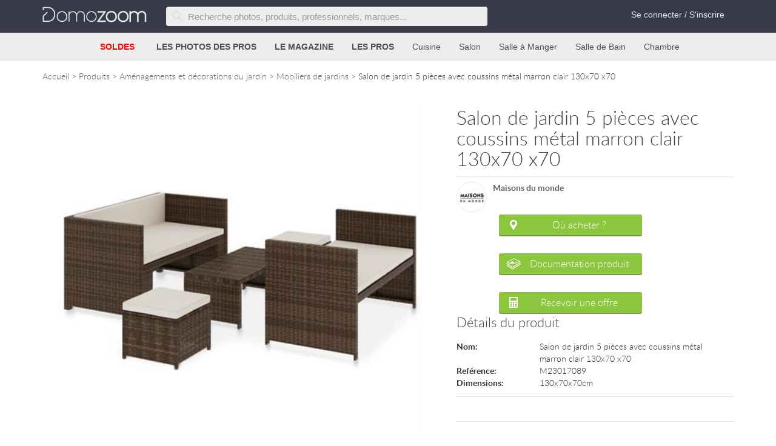

--- FILE ---
content_type: text/html; charset=utf-8
request_url: https://www.domozoom.com/photos/regionale-et-traditionnelle-salon-de-jardin-5-pieces-avec-coussins-metal-marron-clair-130x70-x70/344261
body_size: 18535
content:

<!DOCTYPE html>
<html lang="fr" xmlns:og="http://ogp.me/ns#">
<head>
    <title>Salon de jardin 5 pièces avec coussins métal marron clair 130x70 x70</title>
    <meta charset="utf-8" />
    <meta name="viewport" content="width=device-width, initial-scale=1.0">
    <link rel="icon" href="/img/favicon.ico" type="image/x-icon">
    <link rel="shortcut icon" href="/img/favicon.ico" type="image/x-icon" />
    <meta name="description" content="A découvrir Salon de jardin 5 pièces avec coussins métal marron clair 130x70 x70 538,09 € du catalogue Jardin - Mobilier de jardin - Domozoom.">
    <meta name="keywords" content="décoration, rénovation, construction, maison design, interieur design, meubles design, amménagement de jardin">
    <meta name="Domozoom" content="Domozoom">
    <meta name="google-site-verification" content="gUe4PcW3xrZ5iqJQ4km2flZXVfuhdGoIc4ZdwicFJvI" />
        <link rel="canonical" href="https://www.domozoom.com/photos/regionale-et-traditionnelle-salon-de-jardin-5-pieces-avec-coussins-metal-marron-clair-130x70-x70/344261" />
            <meta name="robots" content="index, follow" />
            <meta property="og:image" content="https://s0.domozoom.com/images/3/344261.jpg" />
    <meta property="og:description" content="A découvrir Salon de jardin 5 pièces avec coussins métal marron clair 130x70 x70 538,09 € du catalogue Jardin - Mobilier de jardin - Domozoom." />
    <meta property="og:title" content="Salon de jardin 5 pièces avec coussins métal marron clair 130x70 x70" />

    <meta property="fb:admins" content="10152136230573811" />
    <meta property="fb:app_id" content="1403721103242897" />


    <!--<link href='https://fonts.googleapis.com/css?family=Open+Sans:400,700,300,600' rel='stylesheet' type='text/css'>-->
    <!--Styles.Render("~/Content/css")-->
    <link href="/Content/css?v=wiAUWimy3GmnbZpaChFmDTBoxuaq0hsxYgbI2mNCcdg1" rel="preload" as="style" onload="this.rel='stylesheet'"/>

    

    <script src="/scripts/jquery.js" defer></script>

    <!--[if lte IE 8]>
        <style type="text/css">
        .ombrage {
          filter:progid:DXImageTransform.Microsoft.Shadow(color='#999999', Direction=135, Strength=4);
          zoom: 1;
        }
        </style>
        <![endif]-->
    <!--[if lt IE 9]>
      <link rel="stylesheet" href="css/ie.css">
      <script src="http://html5shim.googlecode.com/svn/trunk/html5.js"></script>
        <![endif]-->
    <!--|| (string)Request.ServerVariables["SERVER_NAME"] == "test2.domozoom.com"-->
        <!-- Google tag (gtag.js) -->
        <script async src="https://www.googletagmanager.com/gtag/js?id=G-1Q9FGNEGS6"></script>
        <script>
            window.dataLayer = window.dataLayer || [];
            function gtag() { dataLayer.push(arguments); }
            gtag('js', new Date());

            gtag('config', 'G-1Q9FGNEGS6');
        </script>
        <script>
            function ga(a, b, c, d) { }
        </script>

    <meta name="p:domain_verify" content="83d9258bfea4e8568cdbe53e95e41207" />
    
</head>
<body>


<div class="global">
    <header class="header">
        
<!-- START TOPLINE -->
<div class="topline">
    <div class="container">
        <div class="row">
            <div class="col-xs-12 col-sm-12">
                <a class="logo" href="/">
                    <img height="26" width="172" src="/img/Domozoom-logo-x2.png" alt="Domozoom: architecture renovation, decoration et design">
                </a>


                <div class="top-nav">
                    <!-- START SEARCH FORM  -->
                    <div class="search-form-holder">
<form action="/Home/SearchForm" method="post"><input name="__RequestVerificationToken" type="hidden" value="HP1thmU4vpvoc3snljbBMpjEYzlIzH0gD33GKmsZ_wnls2W6M85Og51Ia8T03BXfUVT0JzgmRl7Xf8wf94F09Cbs1Wjo4HKNqM6vXmixs_81" />        <fieldset class="search-form">
            <button class="search-submit" type="submit" title="Clic pour rechercher"><span class="icon d-icon-magnifier"></span></button>
            <input autocomplete="off" id="Terms" name="Terms" placeholder="Recherche photos, produits, professionnels, marques..." type="text" value="" />
            <input id="rawurl" name="rawurl" type="hidden" value="/photos/regionale-et-traditionnelle-salon-de-jardin-5-pieces-avec-coussins-metal-marron-clair-130x70-x70/344261" />
            <button class="search-close" type="button"><span class="icon d-icon-cross"></span></button>
        </fieldset>
</form></div>
                    <!-- END SEARCH FORM  -->
                    <!-- START TOPLINE NAVIGATION  -->
                    <ul class="top-nav-menu">

                        <!-- START CONNECTION MENU -->
                            <li class="last"><a href="/connexion" id="loginLink">Se connecter / S&#39;inscrire</a></li>
                        <!-- END CONNECTION MENU -->
                    </ul>

                </div>

                <button type="button" class="mobile-menu-button mobile-nav">
                    <span class="bars-wrapper">
                        <span class="bar first-bar"></span>
                        <span class="bar second-bar"></span>
                        <span class="bar third-bar"></span>
                    </span>
                </button>

                <button type="button" class="mobile-search-button">
                    <span class="icon d-icon-magnifier"></span>
                </button>
            </div>
        </div>
    </div>

    <!-- START MAIN NAV -->
    <nav class="main-nav">
        <ul class="main-nav-list">
            <!-- MENU BOUTIQUE (ou SOLDES)  -->
            <li class="top-submenu">
                <a class="top-submenu-link bold" href="/produits/soldes" onclick="ga('send', 'event', 'Clic sur top menu', 'produits', 'titre');">
                        <span class="colorred">SOLDES</span>
                </a>
                <button class="menu-dropdown-arrow"><span class="icon d-icon-arrow-down"></span></button>
                <div class="top-submenu-body" style="display: none;">
                    <nav>
                        <!-- nouveautés (hors soldes) -->
                        <!-- promos / soldes -->
                            <div style="display:block;">
                                <div class="submenu-group">
                                    <ul>
                                        <li>
                                                <a href="/produits/promo"><img data-src="/img/bonnesaffaires.jpg" class="lazyload" style="height:100%;" /></a>
                                        </li>
                                    </ul>
                                </div>




                                <!-- ======= SECTION 1 : catégories principales ======= -->
                                    <div class="submenu-group">
                                        <div class="top-submenu-title">8767 produits en Soldes</div>
                                        <ul>
                                                <li>
                                                    <a href="/salon/canape/soldes" onclick="ga('send','event','Clic sur top menu','produits','tous les canap&#233;s promo');">
                                                        Canap&#233;s en Soldes (1176)
                                                    </a>
                                                </li>
                                                <li>
                                                    <a href="/salon/fauteuil/soldes" onclick="ga('send','event','Clic sur top menu','produits','tous les fauteuils promo');">
                                                        Fauteuils en Soldes (91)
                                                    </a>
                                                </li>
                                                <li>
                                                    <a href="/bibliotheque/produits/soldes" onclick="ga('send','event','Clic sur top menu','produits','toutes les biblioth&#232;ques promo');">
                                                        Biblioth&#232;ques en Soldes (24)
                                                    </a>
                                                </li>
                                                <li>
                                                    <a href="/chambre-adultes/lit-et-tete-de-lit/soldes" onclick="ga('send','event','Clic sur top menu','produits','tous les lits promo');">
                                                        Lits en Soldes (146)
                                                    </a>
                                                </li>
                                                <li>
                                                    <a href="/chambre-adultes/penderie/soldes" onclick="ga('send','event','Clic sur top menu','produits','toutes les armoires promo');">
                                                        Armoires en Soldes (3)
                                                    </a>
                                                </li>
                                                <li>
                                                    <a href="/produits/promo" onclick="ga('send','event','Clic sur top menu','produits','Tous les produits promo');">
                                                        Tous les produits en Soldes (8767)
                                                    </a>
                                                </li>
                                        </ul>
                                    </div>

                                <!-- ======= SECTION 2 : par pièce ======= -->
                                    <div class="submenu-group">
                                        <div class="top-submenu-title">soldes par pièce</div>
                                        <ul>
                                                <li>
                                                    <a href="/cuisine/produits/soldes" onclick="ga('send','event','Clic sur top menu','produits','cuisine promo');">
                                                        Cuisine (338)
                                                    </a>
                                                </li>
                                                <li>
                                                    <a href="/salon/produits/soldes" onclick="ga('send','event','Clic sur top menu','produits','salon promo');">
                                                        Salon (2934)
                                                    </a>
                                                </li>
                                                <li>
                                                    <a href="/salle-de-bain/produits/soldes" onclick="ga('send','event','Clic sur top menu','produits','salle de bain promo');">
                                                        Salle de Bain (32)
                                                    </a>
                                                </li>
                                                <li>
                                                    <a href="/salle-a-manger/produits/soldes" onclick="ga('send','event','Clic sur top menu','produits','salle &#224; manger promo');">
                                                        Salle &#224; manger (326)
                                                    </a>
                                                </li>
                                                <li>
                                                    <a href="/chambre-enfant/produits/soldes" onclick="ga('send','event','Clic sur top menu','produits','chambre enfant promo');">
                                                        Chambre enfant (135)
                                                    </a>
                                                </li>
                                                <li>
                                                    <a href="/dressing-et-rangements/produits/soldes" onclick="ga('send','event','Clic sur top menu','produits','dressing-et-rangements promo');">
                                                        Dressing (43)
                                                    </a>
                                                </li>
                                                <li>
                                                    <a href="/jardin/produits/soldes" onclick="ga('send','event','Clic sur top menu','produits','mobilier de jardin promo');">
                                                        Mobilier de jardin (56)
                                                    </a>
                                                </li>
                                                <li>
                                                    <a href="/bureau/produits/soldes" onclick="ga('send','event','Clic sur top menu','produits','bureau promo');">
                                                        Bureau (15)
                                                    </a>
                                                </li>
                                                <li>
                                                    <a href="/entree-ou-couloir/produits/soldes" onclick="ga('send','event','Clic sur top menu','produits','entree ou couloir promo');">
                                                        Entr&#233;e / Couloir (61)
                                                    </a>
                                                </li>
                                                <li>
                                                    <a href="/chambre-adultes/produits/soldes" onclick="ga('send','event','Clic sur top menu','produits','chambre adultes promo');">
                                                        Chambre (517)
                                                    </a>
                                                </li>
                                        </ul>
                                    </div>

                                <!-- ======= SECTION 3 : autres espaces ======= -->
                                    <div class="submenu-group">
                                        <div class="top-submenu-title sm-hidden">&nbsp;</div>
                                        <ul>
                                                <li>
                                                    <a href="/bibliotheque/produits/soldes" onclick="ga('send','event','Clic sur top menu','produits','bibliotheque promo');">Biblioth&#232;que</a>
                                                </li>
                                        </ul>
                                    </div>

                                <!-- ======= SECTION 4 : extérieur ======= -->

                                <!-- ======= SECTION 5 : par thème ======= -->
                                    <div class="submenu-group">
                                        <div class="top-submenu-title">soldes par thème</div>
                                        <ul>
                                                <li>
                                                    <a href="/objets-de-decoration/soldes" onclick="ga('send','event','Clic sur top menu','produits','objets decoration promo');">Objets de d&#233;coration (169)</a>
                                                </li>
                                                <li>
                                                    <a href="/eclairage/soldes" onclick="ga('send','event','Clic sur top menu','produits','eclairage promo');">&#201;clairage (3944)</a>
                                                </li>

                                            <!-- Campagnes publicitaires -->
                                        </ul>
                                    </div>
                            </div>
                        <!-- meilleures ventes -->
                        <!-- produits par pièces -->
                            <div style="display:block;">
                                <div class="submenu-group">
                                    <div class="top-submenu-title">Produits par pièce</div>
                                    <ul>
                                        <li>
                                            <a href="/cuisine/produits" onclick="ga('send', 'event', 'Clic sur top menu','produits','cuisine');">
                                                Cuisine
                                            </a>
                                        </li>
                                        <li>
                                            <a href="/salon/produits" onclick="ga('send', 'event', 'Clic sur top menu','produits','salon');">
                                                Salon
                                            </a>
                                        </li>
                                        <li>
                                            <a href="/salle-de-bain/produits" onclick="ga('send', 'event', 'Clic sur top menu','produits','salle de bain');">
                                                Salle de Bain
                                            </a>
                                        </li>
                                        <li>
                                            <a href="/salle-a-manger/produits" onclick="ga('send', 'event', 'Clic sur top menu','produits','salle à manger');">
                                                Salle à manger
                                            </a>
                                        </li>
                                        
                                        <li>
                                            <a href="/bureau/produits" onclick="ga('send', 'event', 'Clic sur top menu','produits','bureau');">
                                                Bureau
                                            </a>
                                        </li>
                                        <li>
                                            <a href="/entree-ou-couloir/produits" onclick="ga('send', 'event', 'Clic sur top menu', 'produits', 'entree ou couloir');">
                                                Entrée / Couloir
                                            </a>
                                        </li>
                                        <li><a href="/escalier/produits" onclick="ga('send', 'event', 'Clic sur top menu','produits','escalier');">Escalier</a></li>
                                        
                                        <li>
                                    </ul>
                                </div>
                                <div class="submenu-group">
                                    <div class="top-submenu-title sm-hidden">&nbsp;</div>
                                    <ul>
                                        <li>
                                            <a href="/chambre-adultes/produits" onclick="ga('send', 'event', 'Clic sur top menu','produits','chambre adultes');">
                                                Chambre
                                            </a>
                                        </li>
                                        <li>
                                            <a href="/chambre-enfant/produits" onclick="ga('send', 'event', 'Clic sur top menu','produits','chambre enfant');">
                                                Chambre enfant
                                            </a>
                                        </li>
                                        <li>
                                            <a href="/bibliotheque/produits" onclick="ga('send', 'event', 'Clic sur top menu', 'produits', 'bibliotheque');">
                                                Bibliothèque
                                            </a>
                                        </li>
                                        <li>
                                            <a href="/dressing-et-rangements/produits" onclick="ga('send', 'event', 'Clic sur top menu', 'produits', 'dressing-et-rangements');">
                                                Dressing
                                            </a>
                                        </li>
                                        <li>
                                            <a href="/salle-tv/produits" onclick="ga('send', 'event', 'Clic sur top menu', 'produits', 'salle-tv');">
                                                Salle TV
                                            </a>
                                        </li>
                                        <li>
                                            <a href="/bar/produits" onclick="ga('send', 'event', 'Clic sur top menu', 'produits', 'bar');">
                                                Bar
                                            </a>
                                        </li>
                                        <li>
                                            <a href="/cave-a-vin/produits" onclick="ga('send', 'event', 'Clic sur top menu', 'produits', 'cave-a-vin');">
                                                Cave à vin
                                            </a>
                                        </li>
                                        
                                    </ul>
                                </div>
                                <div class="submenu-group">
                                    <div class="top-submenu-title">Pour l'extérieur</div>
                                    <ul>
                                        <li>
                                            <a href="/terrasse/produits" onclick="ga('send', 'event', 'Clic sur top menu','produits','terrasse');">
                                                Terrasse
                                            </a>
                                        </li>
                                        <li>
                                            <a href="/jardin/mobilier-de-jardin" onclick="ga('send', 'event', 'Clic sur top menu','produits','mobillier de jardin');">
                                                Mobilier de jardin
                                            </a>
                                        </li>
                                        <li>
                                            <a href="/piscine/produits" onclick="ga('send', 'event', 'Clic sur top menu','produits','piscine');">
                                                Piscine
                                            </a>
                                        </li>
                                        
                                    </ul>
                                </div>

                                <div class="submenu-group">
                                    <div class="top-submenu-title">Par thème</div>
                                    <ul>
                                        <li><a href="/murs-et-sols" onclick="ga('send', 'event', 'Clic sur top menu','produits','sols et murs');">Revêtements sols et murs</a></li>
                                        
                                        <li>
                                            <a href="/objets-de-decoration" onclick="ga('send', 'event', 'Clic sur top menu','produits','objets decoration');">
                                                Objets de décoration
                                            </a>
                                        </li>
                                        <li>
                                            <a href="/eclairage" onclick="ga('send', 'event', 'Clic sur top menu','produits','eclairage');">
                                                Eclairage
                                            </a>
                                        </li>
                                        <li>
                                            <a href="/animaux" onclick="ga('send', 'event', 'Clic sur top menu','produits','chien chat');">
                                                Pour chien et chat
                                            </a>
                                        </li>
                                    </ul>
                                </div>
                            </div>
                    </nav>
                </div>
            </li>
            <!--
    <li class="top-submenu">
        <a class="top-submenu-link bold" href="/rechercher?terms=noël">
            <span class="colorchristmas">BOUTIQUE DE NOËL</span>
        </a>
    </li>
        -->
            <!-- NOEL -->

            <!-- MENU PHOTOS  -->
            <li class="top-submenu">
                <a class="top-submenu-link bold" href="/photos" onclick="ga('send', 'event', 'Clic sur top menu', 'photos', 'titre');">LES PHOTOS DES PROS</a>
                <button class="menu-dropdown-arrow"><span class="icon d-icon-arrow-down"></span></button>
                <div class="top-submenu-body" style="display: none;">
                    <nav>
                        
                        <div class="submenu-group">
                            <div class="top-submenu-title">Interieurs</div>
                            <ul>
                                <li><a href="/cuisine" onclick="ga('send', 'event', 'Clic sur top menu', 'photos', 'cuisine');">Cuisine</a></li>
                                <li><a href="/salon" onclick="ga('send', 'event', 'Clic sur top menu', 'photos', 'salon');">Salon</a></li>
                                <li><a href="/salle-de-bain" onclick="ga('send', 'event', 'Clic sur top menu', 'photos', 'salle de bain');">Salle de Bain</a></li>
                                <li><a href="/piece-a-vivre" onclick="ga('send', 'event', 'Clic sur top menu', 'photos', 'piece a vrivre');">Pièce à vivre</a></li>
                                <li><a href="/salle-a-manger" onclick="ga('send', 'event', 'Clic sur top menu', 'photos', 'salle a manger');">Salle à Manger</a></li>
                                <li><a href="/mezzanine" onclick="ga('send', 'event', 'Clic sur top menu', 'photos', 'mezzanine');">Mezzanine</a></li>
                                <li><a href="/bureau" onclick="ga('send', 'event', 'Clic sur top menu', 'photos', 'bureau');">Bureau</a></li>
                                <li><a href="/entree-ou-couloir" onclick="ga('send', 'event', 'Clic sur top menu', 'photos', 'entree ou couloir');">Entrée</a></li>
                                <li><a href="/escalier" onclick="ga('send', 'event', 'Clic sur top menu', 'photos', 'escalier');">Escalier</a></li>
                            </ul>
                        </div>
                        <div class="submenu-group">
                            <div class="top-submenu-title sm-hidden">&nbsp;</div>
                            <ul>
                                <li><a href="/chambre-adultes" onclick="ga('send', 'event', 'Clic sur top menu', 'photos', 'chambre adultes');">Chambre</a></li>
                                <li><a href="/chambre-enfant" onclick="ga('send', 'event', 'Clic sur top menu', 'photos', 'chambre enfant');">Chambre d'enfant</a></li>
                                <li><a href="/dressing-et-rangements" onclick="ga('send', 'event', 'Clic sur top menu', 'photos', 'dressing et rangements');">Dressing</a></li>
                                <li><a href="/bibliotheque" onclick="ga('send', 'event', 'Clic sur top menu', 'photos', 'bibliotheque');">Bibliothèque</a></li>
                                <li><a href="/combles" onclick="ga('send', 'event', 'Clic sur top menu', 'photos', 'combles');">Combles</a></li>
                                <li><a href="/salle-tv" onclick="ga('send', 'event', 'Clic sur top menu', 'photos', 'salle tv');">Salle TV</a></li>
                                <li><a href="/cave-a-vin" onclick="ga('send', 'event', 'Clic sur top menu', 'photos', 'cave a vin');">Cave à vin</a></li>
                                <li><a href="/toilettes" onclick="ga('send', 'event', 'Clic sur top menu', 'photos', 'toilettes');">Toilettes</a></li>
                            </ul>
                        </div>
                        <div class="submenu-group">
                            <div class="top-submenu-title">Exterieurs</div>
                            <ul>
                                <li><a href="/terrasse" onclick="ga('send', 'event', 'Clic sur top menu','photos','terrasse');">Terrasse</a></li>
                                <li><a href="/jardin" onclick="ga('send', 'event', 'Clic sur top menu','photos','jardin');">Jardin</a></li>
                                <li><a href="/piscine" onclick="ga('send', 'event', 'Clic sur top menu','photos','piscine');">Piscine</a></li>
                                <li><a href="/photos/veranda" onclick="ga('send', 'event', 'Clic sur top menu', 'photos', 'veranda');">Vérandas</a></li>
                                <li><a href="/vue-exterieure" onclick="ga('send', 'event', 'Clic sur top menu','photos','vue exterieure');">Vue Exterieure</a></li>
                            </ul>
                        </div>
                        <div class="submenu-group">
                            <div class="top-submenu-title">Locaux Pro</div>
                            <ul>
                                <li><a href="/restaurant" onclick="ga('send', 'event', 'Clic sur top menu', 'photos', 'restaurant');">Restaurants</a></li>
                                <li><a href="/commerce" onclick="ga('send', 'event', 'Clic sur top menu', 'photos', 'commerce');">Commerces</a></li>
                            </ul>
                        </div>
                        <ul class="sm-hidden view-all">
                            <li><a href="/photos" onclick="ga('send', 'event', 'Clic sur top menu', 'photos', 'toutes');">Voir toutes les photos <span class="icon d-icon-arrow-right"></span></a></li>
                        </ul>
                    </nav>
                </div>

            </li>
            <!-- MENU MAGAZINE -->
            <li class="top-submenu">
                <a class="top-submenu-link bold" href="/idees-deco" onclick="ga('send', 'event', 'Clic sur top menu','magazine','titre');">LE MAGAZINE</a>
                <button class="menu-dropdown-arrow"><span class="icon d-icon-arrow-down"></span></button>
                <div class="top-submenu-body" style="display: none;">
                    <nav>

                        

                        <div class="submenu-group">
                            <div class="top-submenu-title">Nos rubriques</div>
                            <ul>
                                <li><a href="/idees-deco/cuisine" onclick="ga('send', 'event', 'Clic sur top menu','magazine','cuisine');">La cuisine</a></li>
                                <li><a href="/idees-deco/salon" onclick="ga('send', 'event', 'Clic sur top menu','magazine','salon');">Le salon</a></li>
                                <li><a href="/idees-deco/salle-de-bain" onclick="ga('send', 'event', 'Clic sur top menu','magazine','salle de bain');">La salle de bain</a></li>
                                <li><a href="/idees-deco/salle-a-manger" onclick="ga('send', 'event', 'Clic sur top menu','magazine','salle a manger');">La salle à manger</a></li>
                                <li><a href="/idees-deco/chambre-adultes" onclick="ga('send', 'event', 'Clic sur top menu', 'magazine', 'chambre adultes');">La chambre</a></li>
                                <li><a href="/idees-deco/chambre-enfant" onclick="ga('send', 'event', 'Clic sur top menu', 'magazine', 'chambre enfant');">La chambre d'enfant</a></li>
                                <li><a href="/idees-deco/exterieurs" onclick="ga('send', 'event', 'Clic sur top menu','magazine','exterieurs');">Les extérieurs</a></li>
                                
                            </ul>
                        </div>
                        <div class="submenu-group">
                            <div class="top-submenu-title">Thèmes</div>
                            <ul>
                                <li><a href="/idees-deco/architecture-et-construction" onclick="ga('send', 'event', 'Clic sur top menu','magazine','architecture-construction');">Architecture et Construction</a></li>
                                <li><a href="/idees-deco/decoration-interieure" onclick="ga('send', 'event', 'Clic sur top menu','magazine','decoration');">Décoration</a></li>
                                <li><a href="/idees-deco/amenagement-interieur" onclick="ga('send', 'event', 'Clic sur top menu','magazine','amenagement-interieur');">Aménagement interieur</a></li>
                                <li><a href="/idees-deco/renovation" onclick="ga('send', 'event', 'Clic sur top menu','magazine','renovation');">Rénovation</a></li>
                                <li><a href="/idees-deco/maison-bois" onclick="ga('send', 'event', 'Clic sur top menu','magazine','maison bois');">Maisons Bois</a></li>
                                
                                <li><a href="/idees-deco/design" onclick="ga('send', 'event', 'Clic sur top menu','magazine','design');">Design</a></li>
                                <li><a href="/idees-deco/evenements" onclick="ga('send', 'event', 'Clic sur top menu','magazine','evenements');">Salons et événements</a></li>

                            </ul>
                        </div>
                        
                        <ul class="sm-hidden view-all">
                            <li><a href="/idees-deco" onclick="ga('send', 'event', 'Clic sur top menu','magazine','tous les articles');">Voir toutes les articles <span class="icon d-icon-arrow-right"></span></a></li>
                        </ul>

                    </nav>
                </div>
            </li>
            <!-- MENU PROS -->
            <li class="top-submenu">
                <a class="top-submenu-link bold" href="/pro" onclick="ga('send', 'event', 'Clic sur top menu','pros','titre');">LES PROS</a>
                <button class="menu-dropdown-arrow"><span class="icon d-icon-arrow-down"></span></button>
                <div class="top-submenu-body" style="display: none;">
                    <nav>
                        

                        <div class="submenu-group">
                            <div class="top-submenu-title">Les Pros Services</div>
                            <ul>
                                <li><a href="/architectes-d-interieur" onclick="ga('send', 'event', 'Clic sur top menu','pros','archi interieur');">Architectes d'intérieur</a></li>
                                <li><a href="/architectes" onclick="ga('send', 'event', 'Clic sur top menu','pros','architecte');">Architectes</a></li>
                                <li><a href="/paysagistes" onclick="ga('send', 'event', 'Clic sur top menu','pros','paysagiste');">Paysagistes</a></li>
                                <li><a href="/constructeurs-de-maison" onclick="ga('send', 'event', 'Clic sur top menu','pros','constructeur');">Constructeur de maison</a></li>
                                <li><a href="/maitres-d-oeuvre" onclick="ga('send', 'event', 'Clic sur top menu','pros','maitre ouvrage');">Maitres d'œuvre</a></li>
                                <li><a href="/photographes" onclick="ga('send', 'event', 'Clic sur top menu','pros','photographes');">Photographes</a></li>
                                <li><a href="/designers" onclick="ga('send', 'event', 'Clic sur top menu','pros','designers');">Designers</a></li>
                                <li><a href="/createurs" onclick="ga('send', 'event', 'Clic sur top menu','pros','createurs');">Créateurs</a></li>
                                <li><a href="/peintres" onclick="ga('send', 'event', 'Clic sur top menu','pros','peintres');">Peintres</a></li>
                                
                            </ul>
                        </div>

                        <div class="submenu-group">
                            <div class="top-submenu-title">Les Marques et leurs produits</div>
                            <ul>
                                <li><a href="/marques-de-cuisine-et-salle-de-bain" onclick="ga('send', 'event', 'Clic sur top menu','pros','cuisine et bain');">Cuisine et bain</a></li>
                                <li><a href="/marques-de-meubles-et-objets-de-decoration" onclick="ga('send', 'event', 'Clic sur top menu','pros','objets decoration');">Meubles et objets de décoration</a></li>
                                <li><a href="/pose-de-revetements-sols-et-murs" onclick="ga('send', 'event', 'Clic sur top menu','pros','sols et murs');">Revêtements sols et murs</a></li>
                                <li><a href="/fabricants-veranda" onclick="ga('send', 'event', 'Clic sur top menu','pros','veranda');">Fabricant Véranda</a></li>
                                <li><a href="/marques-de-luminaires" onclick="ga('send', 'event', 'Clic sur top menu','pros','luminaires');">Luminaires</a></li>
                                <li><a href="/meubles-de-jardin" onclick="ga('send', 'event', 'Clic sur top menu','pros','meubles de jardin');">Meubles de jardin & produits d'extérieur</a></li>
                                
                            </ul>
                        </div>

                        <ul class="sm-hidden view-all">
                            <li><a href="/pro" onclick="ga('send', 'event', 'Clic sur top menu','pros','tous les pros');">Voir toutes les pros<span class="icon d-icon-arrow-right"></span></a></li>
                        </ul>
                    </nav>
                </div>
            </li>
            <!-- CUISINE MENU -->
            <li class="top-submenu sm-hidden">
                <a class="top-submenu-link" href="/Cuisine" onclick="ga('send', 'event', 'Clic sur top menu', 'cuisine', 'titre');">Cuisine</a>
                <div class="top-submenu-body" style="display: none;">
                    <nav>
                        <div class="submenu-group">
                            <div class="top-submenu-title">
                                <a href="/cuisine/produits" onclick="ga('send', 'event', 'Clic sur top menu','cuisine','tous les produits');">Tout pour la cuisine<span class="icon d-icon-arrow-right"></span></a>
                            </div>
                            <ul>
                                <li>
                                        <a href="/cuisine/meuble-de-cuisine/soldes" onclick="ga('send', 'event', 'Clic sur top menu','cuisine','meuble');">
                                            &nbsp;<img src="/img/soldesrect30.png" alt="soldes 2020" />
                                        </a>
                                    <a href="/cuisine/meuble-de-cuisine" onclick="ga('send', 'event', 'Clic sur top menu','cuisine','meuble');">
                                        Meubles
                                    </a>
                                </li>
                                <!--
                            <li>
                                    <a href="/cuisine/desserte/soldes" onclick="ga('send', 'event', 'Clic sur top menu','cuisine','desserte');">
                                        &nbsp;<img src="/img/soldesrect30.png" alt="soldes 2020" />
                                    </a>
                                <a href="/cuisine/desserte" onclick="ga('send', 'event', 'Clic sur top menu','cuisine','desserte');">
                                    Dessertes
                                </a>
                            </li>
                            -->
                                <li>
                                        <a href="/cuisine/tabouret/soldes" onclick="ga('send', 'event', 'Clic sur top menu','cuisine','tabouret');">
                                            &nbsp;<img src="/img/soldesrect30.png" alt="soldes 2020" />
                                        </a>
                                    <a href="/cuisine/tabouret" onclick="ga('send', 'event', 'Clic sur top menu','cuisine','tabouret');">
                                        Tabourets
                                    </a>
                                </li>
                                <li>
                                        <a href="/cuisine/vaisselle-de-cuisine-couverts/soldes" onclick="ga('send', 'event', 'Clic sur top menu','cuisine','vaisselle');">
                                            &nbsp;<img src="/img/soldesrect30.png" alt="soldes 2020" />
                                        </a>
                                    <a href="/cuisine/vaisselle-de-cuisine-couverts" onclick="ga('send', 'event', 'Clic sur top menu','cuisine','vaisselle');">
                                        Vaisselle
                                    </a>
                                </li>
                                <li>
                                        <a href="/cuisine/ustensiles-de-cuisine/soldes" onclick="ga('send', 'event', 'Clic sur top menu','cuisine','ustensile');">
                                            &nbsp;<img src="/img/soldesrect30.png" alt="soldes 2020" />
                                        </a>
                                    <a href="/cuisine/ustensiles-de-cuisine" onclick="ga('send', 'event', 'Clic sur top menu','cuisine','ustensile');">
                                        Ustensiles
                                    </a>
                                </li>
                                <!--
                                                        <li>
                                                            <a href="/cuisine/linge-de-cuisine" onclick="ga('send', 'event', 'Clic sur top menu','cuisine','linge');">
                                                                Linge de cuisine
                                                            </a>
                                                        </li>

                                <li><a href="/cuisine/robinetterie" onclick="ga('send', 'event', 'Clic sur top menu', 'cuisine', 'robinetterie');">Robinetterie</a></li>
                            <li><a href="/cuisine/credence" onclick="ga('send', 'event', 'Clic sur top menu', 'cuisine', 'credence');">Crédences</a></li>
                                -->
                                <li><a href="/cuisine/comptoir-plan-de-travail" onclick="ga('send', 'event', 'Clic sur top menu','cuisine','plan');">Plans de travail</a></li>

                            </ul>
                        </div>

                        <div class="submenu-group">
                            <div class="top-submenu-title">
                                <a href="/cuisine" onclick="ga('send', 'event', 'Clic sur top menu', 'cuisine', 'toutes les photos');">Photos de cuisines<span class="icon d-icon-arrow-right"></span></a>
                            </div>
                            <ul>
                                <li><a href="/cuisine/design-contemporain" onclick="ga('send', 'event', 'Clic sur top menu', 'cuisine', 'design');">Design & contemporaines</a></li>
                                <li><a href="/cuisine/moderne" onclick="ga('send', 'event', 'Clic sur top menu', 'cuisine', 'moderne');">Modernes</a></li>
                                <li><a href="/cuisine/classique" onclick="ga('send', 'event', 'Clic sur top menu', 'cuisine', 'classique');">Classiques</a></li>
                                <li><a href="/cuisine/regional-et-traditionnel" onclick="ga('send', 'event', 'Clic sur top menu', 'cuisine', 'regional');">Styles régionaux</a></li>
                                <li><a href="/cuisine/autres-styles" onclick="ga('send', 'event', 'Clic sur top menu', 'cuisine', 'autre style');">Autres styles</a></li>
                            </ul>
                        </div>


                        <ul class="sm-hidden view-all">
                            <a href="/marques-de-cuisine-et-salle-de-bain" onclick="ga('send', 'event', 'Clic sur top menu', 'cuisine', 'tous les pros');">Tous les pros de la cuisine<span class="icon d-icon-arrow-right"></span></a>
                        </ul>

                    </nav>
                </div>
            </li>
            <!-- SALON MENU -->
            <li class="top-submenu sm-hidden">
                <a class="top-submenu-link" href="/salon" onclick="ga('send', 'event', 'Clic sur top menu', 'salon', 'titre');">Salon</a>
                <div class="top-submenu-body" style="display: none;">
                    <nav>
                        <div class="submenu-group">
                            <div class="top-submenu-title">
                                <a href="/salon/produits" onclick="ga('send', 'event', 'Clic sur top menu', 'salon', 'tous les produits');">Tout pour le salon<span class="icon d-icon-arrow-right"></span></a>
                            </div>
                            <ul>
                                <li>
                                        <a href="/salon/canape/soldes" onclick="ga('send', 'event', 'Clic sur top menu', 'salon', 'canapé');">
                                            &nbsp;<img src="/img/soldesrect30.png" alt="soldes 2020" />
                                        </a>
                                    <a href="/salon/canape" onclick="ga('send', 'event', 'Clic sur top menu', 'salon', 'canapé');">
                                        Canapés
                                    </a>
                                </li>
                                <li>
                                        <a href="/salon/fauteuil/soldes" onclick="ga('send', 'event', 'Clic sur top menu', 'salon', 'fauteuil');">
                                            &nbsp;<img src="/img/soldesrect30.png" alt="soldes 2020" />
                                        </a>
                                    <a href="/salon/fauteuil" onclick="ga('send', 'event', 'Clic sur top menu', 'salon', 'fauteuil');">
                                        Fauteuils
                                    </a>
                                </li>
                                <!--
                        <li>
                            <a href="/salon/fauteuil-relaxation" onclick="ga('send', 'event', 'Clic sur top menu', 'salon', 'Relaxation');">
                                Relaxation
                            </a>
                        </li>
                            -->
                                <li>
                                        <a href="/salon/table-basse/soldes" onclick="ga('send', 'event', 'Clic sur top menu', 'salon', 'table basse');">
                                            &nbsp;<img src="/img/soldesrect30.png" alt="Soldes 2020" />
                                        </a>
                                    <a href="/salon/table-basse" onclick="ga('send', 'event', 'Clic sur top menu', 'salon', 'table basse');">
                                        Tables basses
                                    </a>
                                </li>
                                <li>
                                        <a href="/salon/chaise-et-pouf/soldes" onclick="ga('send', 'event', 'Clic sur top menu', 'salon', 'chaises');">
                                            &nbsp;<img src="/img/soldesrect30.png" alt="Soldes 2020" />
                                        </a>
                                    <a href="/salon/chaise-et-pouf" onclick="ga('send', 'event', 'Clic sur top menu', 'salon', 'chaises');">
                                        Poufs
                                    </a>
                                </li>
                                <li>
                                        <a href="/salon/tapis/soldes" onclick="ga('send', 'event', 'Clic sur top menu', 'salon', 'tapis');">
                                            &nbsp;<img src="/img/soldesrect30.png" alt="Soldes 2020" />
                                        </a>
                                    <a href="/salon/tapis" onclick="ga('send', 'event', 'Clic sur top menu', 'salon', 'tapis');">
                                        Tapis
                                    </a>
                                </li>
                                <!--
                        <li>
                            <a href="/salon/cheminee-et-accessoires" onclick="ga('send', 'event', 'Clic sur top menu', 'salon', 'cheminée');">
                                Cheminées et poêles
                            </a>
                        </li>
                            -->
                                <li>
                                        <a href="/salon/eclairage-du-salon/soldes" onclick="ga('send', 'event', 'Clic sur top menu', 'salon', 'éclairage');">
                                            &nbsp;<img src="/img/soldesrect30.png" alt="Soldes 2020" />
                                        </a>
                                    <a href="/salon/eclairage-du-salon" onclick="ga('send', 'event', 'Clic sur top menu', 'salon', 'éclairage');">
                                        Eclairage
                                    </a>
                                </li>
                                <li>
                                        <a href="/salon/decoration-pour-le-salon/soldes" onclick="ga('send', 'event', 'Clic sur top menu', 'salon', 'décoration');">
                                            &nbsp;<img src="/img/soldesrect30.png" alt="Soldes 2020" />
                                        </a>
                                    <a href="/salon/decoration-pour-le-salon" onclick="ga('send', 'event', 'Clic sur top menu', 'salon', 'décoration');">
                                        Décoration
                                    </a>
                                </li>
                                <li>
                                        <a href="/salon/accessoires-pour-le-salon/soldes" onclick="ga('send', 'event', 'Clic sur top menu', 'salon', 'accessoires');">
                                            &nbsp;<img src="/img/soldesrect30.png" alt="Soldes 2020" />
                                        </a>
                                    <a href="/salon/accessoires-pour-le-salon" onclick="ga('send', 'event', 'Clic sur top menu', 'salon', 'accessoires');">
                                        Accessoires
                                    </a>
                                </li>
                                <li><a href="/salon/autres-produits-pour-le-salon" onclick="ga('send', 'event', 'Clic sur top menu', 'salon', 'autres');">Autres...</a></li>
                            </ul>

                        </div>
                        <div class="submenu-group">
                            <div class="top-submenu-title">
                                <a href="/salon" onclick="ga('send', 'event', 'Clic sur top menu', 'salon', 'toutes les photos');">Photos de salons<span class="icon d-icon-arrow-right"></span></a>
                            </div>
                            <ul>
                                <li><a href="/salon/design-contemporain" onclick="ga('send', 'event', 'Clic sur top menu', 'salon', 'design');">Design & contemporaines</a></li>
                                <li><a href="/salon/moderne" onclick="ga('send', 'event', 'Clic sur top menu', 'salon', 'moderne');">Modernes</a></li>
                                <li><a href="/salon/classique" onclick="ga('send', 'event', 'Clic sur top menu', 'salon', 'classique');">Classiques</a></li>
                                <li><a href="/salon/regional-et-traditionnel" onclick="ga('send', 'event', 'Clic sur top menu', 'salon', 'regional');">Styles régionaux</a></li>
                                <li><a href="/salon/autres-styles" onclick="ga('send', 'event', 'Clic sur top menu', 'salon', 'autre style');">Autres styles</a></li>
                            </ul>

                        </div>
                        
                    </nav>
                </div>
            </li>
            <!-- SALLE A MANGER MENU -->
            <li class="top-submenu sm-hidden">
                <a class="top-submenu-link" href="/salle-a-manger" onclick="ga('send', 'event', 'Clic sur top menu', 'salle à manger', 'titre');">Salle à Manger</a>
                <div class="top-submenu-body" style="display: none;">
                    <nav>
                        <div class="submenu-group">
                            <div class="top-submenu-title">
                                <a href="/salle-a-manger/produits" onclick="ga('send', 'event', 'Clic sur top menu', 'salle à manger', 'tous lesproduits');">Tout pour la salle à manger<span class="icon d-icon-arrow-right"></span></a>
                            </div>
                            <ul>
                                <li>
                                        <a href="/salle-a-manger/mobilier-salle-a-manger/soldes" onclick="ga('send', 'event', 'Clic sur top menu', 'salle à manger', 'mobilier');">
                                            &nbsp;<img src="/img/soldesrect30.png" alt="Soldes 2020" />
                                        </a>
                                    <a href="/salle-a-manger/mobilier-salle-a-manger" onclick="ga('send', 'event', 'Clic sur top menu', 'salle à manger', 'mobilier');">
                                        Tables et meubles
                                    </a>
                                </li>
                                <li>
                                        <a href="/salle-a-manger/chaise-de-salle-a-manger/soldes" onclick="ga('send', 'event', 'Clic sur top menu', 'salle à manger', 'chaise');">
                                            &nbsp;<img src="/img/soldesrect30.png" alt="Soldes 2020" />
                                        </a>
                                    <a href="/salle-a-manger/chaise-de-salle-a-manger" onclick="ga('send', 'event', 'Clic sur top menu', 'salle à manger', 'chaise');">
                                        Chaises
                                    </a>
                                </li>
                                <li>
                                        <a href="/salle-a-manger/linge-de-table/soldes" onclick=" ga('send', 'event' , 'Clic sur top menu' , 'salle à manger' , 'linge' );">
                                            &nbsp;<img src="/img/soldesrect30.png" alt="Soldes 2020" />
                                        </a>
                                    <a href="/salle-a-manger/linge-de-table" onclick="ga('send', 'event', 'Clic sur top menu', 'salle à manger', 'linge');">
                                        Linge de table
                                    </a>
                                </li>
                                <li>
                                    <a href="/salle-a-manger/vaisselle" onclick="ga('send', 'event', 'Clic sur top menu', 'salle à manger', 'linge');">
                                        Vaisselle
                                    </a>
                                </li>
                                
                                <li><a href="/salle-a-manger/accessoires-pour-la-salle-a-manger" onclick="ga('send', 'event', 'Clic sur top menu', 'salle à manger', 'accessoires');">Housses de chaises</a></li>
                            </ul>

                        </div>
                        <div class="submenu-group">
                            <div class="top-submenu-title">
                                <a href="/salle-a-manger" onclick="ga('send', 'event', 'Clic sur top menu', 'salle à manger', 'toutes les photos');">Photos de salles à manger<span class="icon d-icon-arrow-right"></span></a>
                            </div>
                            <ul>
                                <li><a href="/salle-a-manger/design-contemporain" onclick="ga('send', 'event', 'Clic sur top menu', 'salle à manger', 'design');">Design & contemporaines</a></li>
                                <li><a href="/salle-a-manger/moderne" onclick="ga('send', 'event', 'Clic sur top menu', 'salle à manger', 'moderne');">Modernes</a></li>
                                <li><a href="/salle-a-manger/classique" onclick="ga('send', 'event', 'Clic sur top menu', 'salle à manger', 'classique');">Classiques</a></li>
                                <li><a href="/salle-a-manger/regional-et-traditionnel" onclick="ga('send', 'event', 'Clic sur top menu', 'salle à manger', 'régional');">Styles régionaux</a></li>
                                <li><a href="/salle-a-manger/autres-styles" onclick="ga('send', 'event', 'Clic sur top menu', 'salle à manger', 'autre style');">Autres styles</a></li>
                            </ul>

                        </div>
                        

                    </nav>
                </div>
            </li>
            <!-- SALLE DE BAIN MENU -->
            <li class="top-submenu sm-hidden md-hidden">
                <a class="top-submenu-link" href="/salle-de-bain" onclick="ga('send', 'event', 'Clic sur top menu', 'salle de bain', 'titre');">Salle de Bain</a>
                <div class="top-submenu-body" style="display: none;">
                    <nav>
                        <div class="submenu-group">
                            <div class="top-submenu-title">
                                <a href="/salle-de-bain/produits" onclick="ga('send', 'event', 'Clic sur top menu', 'salle de bain', 'tous les produits');">Tout pour la salle de bain<span class="icon d-icon-arrow-right"></span></a>
                            </div>
                            <ul>
                                <li><a href="/salle-de-bain/meuble-de-salle-de-bain" onclick="ga('send', 'event', 'Clic sur top menu', 'salle de bain', 'meuble');">Meubles</a></li>
                                <li><a href="/salle-de-bain/lavabo-et-vasque" onclick="ga('send', 'event', 'Clic sur top menu', 'salle de bain', 'lavabo');">Lavabos et vasques</a></li>
                                <li><a href="/salle-de-bain/linge-de-toilette" onclick="ga('send', 'event', 'Clic sur top menu', 'salle de bain', 'linge-de-toilette');">Linge de toilette</a></li>
                                <!--<li><a href="/salle-de-bain/baignoire" onclick="ga('send', 'event', 'Clic sur top menu', 'salle de bain', 'baignoire');">Baignoires</a></li>
                        <li><a href="/salle-de-bain/douche" onclick="ga('send', 'event', 'Clic sur top menu', 'salle de bain', 'douche');">Douches</a></li>
                            -->
                                <li><a href="/salle-de-bain/robinetterie-de-salle-de-bain" onclick="ga('send', 'event', 'Clic sur top menu', 'salle de bain', 'robinet');">Robinetterie</a></li>
                                <li><a href="/salle-de-bain/tapis-de-bain" onclick="ga('send', 'event', 'Clic sur top menu', 'salle de bain', 'tapis de bain');">Tapis de bain</a></li>
                                <!--<li><a href="/salle-de-bain/miroir-de-salle-de-bain" onclick="ga('send', 'event', 'Clic sur top menu', 'salle de bain', 'miroir');">Miroirs</a></li>-->
                                <li><a href="/salle-de-bain/autres-produits-pour-la-salle-de-bain" onclick="ga('send', 'event', 'Clic sur top menu', 'salle de bain', 'autre');">Autres...</a></li>
                            </ul>

                        </div>
                        <div class="submenu-group">
                            <div class="top-submenu-title">
                                <a href="/salle-de-bain" onclick="ga('send', 'event', 'Clic sur top menu', 'salle de bain', 'toutes les photos');">Photos de salles de bain<span class="icon d-icon-arrow-right"></span></a>
                            </div>
                            <ul>
                                <li><a href="/salle-de-bain/design-contemporain" onclick="ga('send', 'event', 'Clic sur top menu', 'salle de bain', 'design');">Design & contemporaines</a></li>
                                <li><a href="/salle-de-bain/moderne" onclick="ga('send', 'event', 'Clic sur top menu', 'salle de bain', 'moderne');">Modernes</a></li>
                                <li><a href="/salle-de-bain/classique" onclick="ga('send', 'event', 'Clic sur top menu', 'salle de bain', 'classique');">Classiques</a></li>
                                <li><a href="/salle-de-bain/regional-et-traditionnel" onclick="ga('send', 'event', 'Clic sur top menu', 'salle de bain', 'régional');">Styles régionaux</a></li>
                                <li><a href="/salle-de-bain/chalet" onclick="ga('send', 'event', 'Clic sur top menu', 'salle de bain', 'chalet');">Chalets</a></li>
                                <li><a href="/salle-de-bain/autres-styles" onclick="ga('send', 'event', 'Clic sur top menu', 'salle de bain', 'autre style');">Autres styles</a></li>
                            </ul>

                        </div>

                        <ul class="sm-hidden view-all">
                            <a href="/marques-de-cuisine-et-salle-de-bain" onclick="ga('send', 'event', 'Clic sur top menu', 'salle de bain', 'tous les pros');">Tous les Pros de la salle de bain<span class="icon d-icon-arrow-right"></span></a>
                        </ul>
                    </nav>
                </div>
            </li>
            <!-- CHAMBRE MENU -->
            <li class="top-submenu sm-hidden md-hidden right-align-menu">
                <a class="top-submenu-link" href="/chambre-adultes" onclick="ga('send', 'event', 'Clic sur top menu', 'chambre-adultes', 'titre');">Chambre</a>
                <div class="top-submenu-body" style="display: none;">
                    <nav>
                        <div class="submenu-group">
                            <div class="top-submenu-title">
                                <a href="/chambre-adultes/produits" onclick="ga('send', 'event', 'Clic sur top menu', 'chambre-adultes', 'tous les produits');">Tout pour la chambre<span class="icon d-icon-arrow-right"></span></a>
                            </div>
                            <ul>
                                <li>
                                    <a href="/chambre-adultes/lit-et-tete-de-lit" onclick="ga('send', 'event', 'Clic sur top menu', 'chambre-adultes', 'lit');">
                                        Lit et tête de lit
                                    </a>
                                        <a href="/chambre-adultes/lit-et-tete-de-lit/soldes" onclick="ga('send', 'event', 'Clic sur top menu', 'chambre-adultes', 'lit');">
                                            &nbsp;<img src="/img/soldesrect30.png" alt="Soldes 2020" />
                                        </a>
                                </li>
                                <li>
                                    <a href="/chambre-adultes/table-de-chevet" onclick="ga('send', 'event', 'Clic sur top meu', 'chambre-adultes', 'chevet');">
                                        Table de chevet
                                    </a>
                                        <a href="/chambre-adultes/table-de-chevet/soldes" onclick="ga('send', 'event', 'Clic sur top meu', 'chambre-adultes', 'chevet');">
                                            &nbsp;<img src="/img/soldesrect30.png" alt="Soldes 2020" />
                                        </a>
                                </li>
                                <li>
                                    <a href="/chambre-adultes/penderie" onclick="ga('send', 'event', 'Clic sur top menu', 'chambre-adultes', 'penderie');">
                                        Commodes, armoires
                                    </a>
                                        <a href="/chambre-adultes/penderie/soldes" onclick="ga('send', 'event', 'Clic sur top menu', 'chambre-adultes', 'penderie');">
                                            &nbsp;<img src="/img/soldesrect30.png" alt="Soldes 2020" />
                                        </a>
                                </li>
                                <li>
                                    <!--
                            <a href="/chambre-adultes/eclairage-chambre-a-coucher" onclick="ga('send', 'event', 'Clic sur top menu', 'chambre-adultes', 'éclairage');">
                                Eclairage
                            </a>
                                -->
                                </li>
                                <li>
                                    <a href="/chambre-adultes/textiles-chambre-a-coucher" onclick="ga('send', 'event', 'Clic sur top menu', 'chambre-adultes', 'textile');">
                                        Textiles
                                    </a>
                                        <a href="/chambre-adultes/textiles-chambre-a-coucher/soldes" onclick="ga('send', 'event', 'Clic sur top menu', 'chambre-adultes', 'textile');">
                                            &nbsp;<img src="/img/soldesrect30.png" alt="Soldes 2020" />
                                        </a>
                                </li>
                                <li>
                                    <a href="/chambre-adultes/accessoires-de-chambre-a-coucher" onclick="ga('send', 'event', 'Clic sur top menu', 'chambre-adultes', 'accessoire');">
                                        Accessoires
                                    </a>
                                        <a href="/chambre-adultes/accessoires-de-chambre-a-coucher/soldes" onclick="ga('send', 'event', 'Clic sur top menu', 'chambre-adultes', 'accessoire');">
                                            &nbsp;<img src="/img/soldesrect30.png" alt="Soldes 2020" />
                                        </a>
                                </li>
                                <li>
                                    <a href="/chambre-adultes/autre-produit-pour-la-chambre-a-coucher" onclick="ga('send', 'event', 'Clic sur top menu', 'chambre-adultes', 'autre');">
                                        Autres
                                    </a>
                                </li>
                            </ul>

                        </div>
                        <div class="submenu-group">
                            <div class="top-submenu-title">
                                <a href="/chambre-adultes" onclick="ga('send', 'event', 'Clic sur top menu', 'chambre-adultes', 'toutes les photos');">Photos de chambres<span class="icon d-icon-arrow-right"></span></a>
                            </div>
                            <ul>
                                <li><a href="/chambre-adultes/design-contemporain" onclick="ga('send', 'event', 'Clic sur top menu', 'chambre-adultes', 'design');">Design & contemporaines</a></li>
                                <li><a href="/chambre-adultes/moderne" onclick="ga('send', 'event', 'Clic sur top menu', 'chambre-adultes', 'moderne');">Modernes</a></li>
                                <li><a href="/chambre-adultes/classique" onclick="ga('send', 'event', 'Clic sur top menu', 'chambre-adultes', 'classique');">Classiques</a></li>
                                <li><a href="/chambre-adultes/regional-et-traditionnel" onclick="ga('send', 'event', 'Clic sur top menu', 'chambre-adultes', 'régional');">Styles régionaux</a></li>
                                <li><a href="/chambre-adultes/chalet" onclick="ga('send', 'event', 'Clic sur top menu', 'chambre-adultes', 'chalet');">Chalets</a></li>
                                <li><a href="/chambre-adultes/autres-styles" onclick="ga('send', 'event', 'Clic sur top menu', 'chambre-adultes', 'autre style');">Autres styles</a></li>
                            </ul>

                        </div>
                        
                    </nav>
                </div>
            </li>
            <!-- START CHAMBRE ENFANT MENU -->
            

            <!-- START CONNECTION MENU FOR MOBILE -->
                <li style="margin-top: 20px;" class="lg-hidden"><a href="/connexion" id="loginLink">Se connecter / S&#39;inscrire</a></li>
            <!-- END CONNECTION MENU FOR MOBILE -->
        </ul>
    </nav>
    <!-- END MAIN NAV -->

</div>
<!-- END TOPLINE -->

    </header>


    <div class="page-content">
        




<div id="single-photo-page" style="display: none;"></div>
<div class="container padBot single-product-page">
    <div class="row">
        <div class="span12 col-xs-12 col-sm-12">
            <div class="margBot2">
                <br />
                <a href='/' title='Accueil Domozoom'>Accueil</a> >
                <a href='/produits' title='Tous les produits de Domozoom'>Produits</a> > 
                <a href='/jardin/produits' title='Photos de Aménagements et décorations du jardin'>Aménagements et décorations du jardin</a> > 
                <a href='/jardin/mobilier-de-jardin' title='Photos de Mobiliers de jardins'>Mobiliers de jardins</a> > 
                Salon de jardin 5 pi&#232;ces avec coussins m&#233;tal marron clair 130x70 x70
            </div>
            <div class="row">
                <div class="span12 col-xs-12 col-sm-12" style="padding-bottom:25px;">
                    <div class="row">
                        <div class="span7 col-xs-12 col-sm-7">
                                <div class="photo-holder context-menu-marker">
                                    <div class="photodisplay1area">
                                        <a href="/photos/regionale-et-traditionnelle-salon-de-jardin-5-pieces-avec-coussins-metal-marron-clair-130x70-x70/344261" class="photo-url">
                                            <img src="https://s0.domozoom.com/images/4/344261.jpg" alt="Salon de jardin 5 pièces avec coussins métal marron clair 130x70 x70" title="Cliquez pour agrandir et passer en diaporama" class="photo1 pwk_photo" id="photo_344261" width="600" height="600" />
                                        </a>
                                        <div id="pwkphoto_344261" style="display: none;"></div>
                                    </div>

                                    <div class="photo-actions">
                                        
                                        <div class="actions-holder">
                                            <a class="sl-book pwk_atb" id="atb_344261" href="/book/bookaddphoto?photoid=344261&amp;fd=0&amp;redirecturl=/photos/regionale-et-traditionnelle-salon-de-jardin-5-pieces-avec-coussins-metal-marron-clair-130x70-x70/344261" title="Ajouter à un album">
                                                <span class="icon d-icon-heart-empty-1"></span>
                                                J'aime
                                            </a>

                                            

                                            <div class="socials-holder">
                                                <a href="https://www.facebook.com/sharer/sharer.php?u=https://www.domozoom.com/photos/regionale-et-traditionnelle-salon-de-jardin-5-pieces-avec-coussins-metal-marron-clair-130x70-x70/344261" id="psif_344261" target="_blank" class="sl-f-icon sprites tooltips pwk_psif" aria-label="Partager"><span>Partager sur Facebook</span></a>
                                                <a href="https://twitter.com/home?status=https://www.domozoom.com/photos/regionale-et-traditionnelle-salon-de-jardin-5-pieces-avec-coussins-metal-marron-clair-130x70-x70/344261" id="psit_344261" target="_blank" class="sl-t-icon sprites tooltips pwk_psit" aria-label="Partager"><span>Partager sur X (Twitter)</span></a>
                                                <a href="/photo/photosendbyemail?photoid=344261&redirecturl=/photos/regionale-et-traditionnelle-salon-de-jardin-5-pieces-avec-coussins-metal-marron-clair-130x70-x70/344261" id="psisbm_344261" class="sl-m-icon email-contact sprites tooltips pwk_psisbm" aria-label="Partager"><span>Partager par email</span></a>
                                            </div>
                                        </div>
                                    </div>

                                </div>
                                <br />
                                <br />
                                <!-- Photo thumbs -->
                                <br />
                            <div>
                                <div class='Description'>Égayez vos  Espaces extérieurs avec ce salon de jardin de 5 pièces.Il rendra sûrement vos extérieurs aussi accueillants que les  Espaces intérieurs. <br /><br />Ce salon de jardin est fait d'un cadre en acier résistant avec de la résine tressée, garantissant des années d'utilisation fiable à l'extérieur.Vous pouvez vous détendre pendant votre temps de loisir avec des coussins et des oreillers rembourrés épais. <br /><br />La housse de coussin présente un design à fermeture éclair pour un lavage facile. <br /><br />De plus, vous pouvez placer vos magazines, livres, boissons et collations et les garder à portée de main avec la table basse incluse.La ...</div>
                            </div>

                            <div class="row">
                                <div class="col-xs-12 col-sm-12" style="margin-top: 20px;" id="discussions">
                                    <div class="small-pro-image-info">Participez à la communauté</div>
                                        <div class="span4 col-xs-12 col-sm-4">
                                            Vous pouvez commenter ou poser une question sur cette photo au professionnel qui l'a publiée. Il en sera averti et pourra vous répondre.
                                        </div>
                                        <div class="span3 col-xs-12 col-sm-3">
                                            <a href="/photo/photoadddiscussion?photoid=344261&amp;fd=0&amp;redirecturl=/photos/regionale-et-traditionnelle-salon-de-jardin-5-pieces-avec-coussins-metal-marron-clair-130x70-x70/344261" class="btn btnsmall">Commenter / Poser une question</a>
                                        </div>

                                </div>
                            </div>
                            <div class="row">
                                <br />

                            </div>
                            <div class="row">
                                <div class="col-xs-12 col-sm-12" style="margin-top: 20px;">
                                    <div class="photo-page-comments">
                                        <div>
                                            

<ul class="discussions-list">

</ul>




    



                                        </div>
                                        <div>
                                            


<ul class="photo-link-list">
</ul>




                                        </div>
                                    </div>
                                </div>
                            </div>

                        </div>

                        <!-- Product info -->
                        <div class="span5 col-xs-12 col-sm-5">
                            <br />
                            <h1 class="section-separator" style="margin-top: -8px;">Salon de jardin 5 pi&#232;ces avec coussins m&#233;tal marron clair 130x70 x70</h1>
                            <div class="margBot2">
                                    <a href="/pro/amenagement-interieur/maisons-du-monde/maisons-du-monde">
                                        <img class="small-pro-img" height="70" width="70" fetchpriority="low" src="https://s0.domozoom.com/images/profil/200/maisons-du-monde.jpg" alt="Maisons du monde" title="Maisons du monde" />
                                    </a>
                                    <div class="small-pro-name">
                                        <a href="/pro/amenagement-interieur/maisons-du-monde/maisons-du-monde" style="font-weight: 700;" title="Cliquez pour voir le showroom">Maisons du monde</a>
                                    </div>

                            </div>

                            <div class="row product-buttons">
                                <div class="span5 col-xs-12 col-sm-5">
                                        <div>
                                            <script language="javascript">
                                                ga('send', 'event', 'Display Product Form Buttons', 'Product Display', '');
                                            </script>
                                            <a href="/photo/ProductAskForm?photoid=344261&askfielddefault=1&redirecturl=/photos/regionale-et-traditionnelle-salon-de-jardin-5-pieces-avec-coussins-metal-marron-clair-130x70-x70/344261" class="btn btn-confirm ou-achter sprites"
                                               onclick="ga('send', 'event', 'Clic sur product form','Product Display','ou acheter');">Où acheter ?</a><br /><br />
                                        </div>
                                        <div>
                                            <a href="/photo/ProductAskForm?photoid=344261&askfielddefault=2&redirecturl=/photos/regionale-et-traditionnelle-salon-de-jardin-5-pieces-avec-coussins-metal-marron-clair-130x70-x70/344261" class="btn btn-confirm prod-doc sprites"
                                               onclick="ga('send', 'event', 'Clic sur product form', 'Product Display', 'demande doc');">Documentation produit</a><br /><br />
                                        </div>
                                        <div>
                                            <a href="/photo/ProductAskForm?photoid=344261&askfielddefault=4&redirecturl=/photos/regionale-et-traditionnelle-salon-de-jardin-5-pieces-avec-coussins-metal-marron-clair-130x70-x70/344261" class=" btn btn-confirm dem-deviz sprites"
                                               onclick="ga('send', 'event', 'Clic sur product form', 'Product Display', 'revevoir offre');">Recevoir une offre</a>
                                        </div>

                                </div>

                            </div>
                            <div class="row">
                                <div class="col-xs-12 xol-sm-12">
                                        <h2>Détails du produit</h2>
                                    <div class="section-separator">
                                        
                                        <div>
                                            <div class='infolabel'>Nom:</div><div class='divvalue'>Salon de jardin 5 pièces avec coussins métal marron clair 130x70 x70</div>
                                        </div>
                                        <div>
                                            <div class='infolabel'>Reférence:</div><div class='divvalue'>M23017089</div>
                                        </div>
                                        <div>
                                            
                                        </div>
                                        <div>
                                            <div class='infolabel'>Dimensions:</div><div class='divvalue'>130x70x70cm</div>
                                        </div>
                                    </div>
                                </div>
                            </div>
                            <br />
                            <div class="row">
                                <div class="col-xs-12 xol-sm-12">
                                    <div class="section-separator"></div>
                                </div>
                            </div>



                            <div class="row">
                                <div class="col-xs-12 col-sm-12">
                                    <div class="small-pro-image-info" style="margin-top:30px; margin-bottom: 10px;">
                                        Les utilisateurs qui ont aimé ce produit aiment aussi:<br />
                                    </div>
                                    <div class="small-pro-image-thumbs">
                                        
<div class="row equal">

        <div class="col-xs-4 col-sm-4" style="padding-right: 0; margin-bottom: 20px;">
            
            <div class="side-corner-tag-small">
                    <a class="photo-url" href="/photos/regionale-et-traditionnelle-coiffeuse-2-tiroirs-en-chene-et-rotin-bois-clairjunon/195254">
                        <img class="pwk_photo lazyload" id="195254" data-src="https://s0.domozoom.com/images/3/195254.jpg" alt="Coiffeuse 2 tiroirs en ch&#234;ne et rotin - bois clairJUNON" title="Coiffeuse 2 tiroirs en ch&#234;ne et rotin - bois clairJUNON" width="150" height="150">
                    </a>
                            </div>

            <div id="pwkphoto_195254" style="display:none;">R=1</div>
                <div style="text-align:center;" >                    
                        <div style="display:inline-block;vertical-align:central;">
                            <a target="_blank" href="/cmd/clicout?pageid=52&element=buy&photoid=195254&ownerid=109828&urloutid=1385279&bookid=0&pagephotoid=344261&rang=1"
                               class="btn btn-buy"
                               onclick="ga('send', 'event', 'Clic sur product infos', 'Produits petites photos pageid 52', 'buy');"
                               rel="nofollow">Voir l&#39;offre</a>

                        </div>
                </div>
        </div>
        <div class="col-xs-4 col-sm-4" style="padding-right: 0; margin-bottom: 20px;">
            
            <div class="side-corner-tag-small">
                    <a class="photo-url" href="/photos/regionale-et-traditionnelle-brasero-sur-pieds-en-metal-d50cmandera/70016">
                        <img class="pwk_photo lazyload" id="70016" data-src="https://s0.domozoom.com/images/3/70016.jpg" alt="Bras&#233;ro sur pieds en m&#233;tal D50cmANDERA" title="Bras&#233;ro sur pieds en m&#233;tal D50cmANDERA" width="150" height="150">
                    </a>
                            </div>

            <div id="pwkphoto_70016" style="display:none;">R=2</div>
                <div style="text-align:center;" >                    
                </div>
        </div>
        <div class="col-xs-4 col-sm-4" style="padding-right: 0; margin-bottom: 20px;">
            
            <div class="side-corner-tag-small">
                    <a class="photo-url" href="/photos/regionale-et-traditionnelle-lindby-borne-lumineuse-othil/914716">
                        <img class="pwk_photo lazyload" id="914716" data-src="https://s0.domozoom.com/images/3/914716.jpg" alt="Lindby Borne lumineuse Othil" title="Lindby Borne lumineuse Othil" width="150" height="150">
                    </a>
                <p><span>-&nbsp;50 % </span></p>            </div>

            <div id="pwkphoto_914716" style="display:none;">R=3</div>
                <div style="text-align:center;" >                    
                        <div style="display:inline-block;vertical-align:central;">
                            <a target="_blank" href="/cmd/clicout?pageid=52&element=buy&photoid=914716&ownerid=109872&urloutid=1394840&bookid=0&pagephotoid=344261&rang=3"
                               class="btn btn-buy"
                               onclick="ga('send', 'event', 'Clic sur product infos', 'Produits petites photos pageid 52', 'buy');"
                               rel="nofollow">Voir l&#39;offre</a>

                        </div>
                </div>
        </div>
        <div class="col-xs-4 col-sm-4" style="padding-right: 0; margin-bottom: 20px;">
            
            <div class="side-corner-tag-small">
                    <a class="photo-url" href="/photos/regionale-et-traditionnelle-casserole-en-inox-d18cm-gris-metalliseector/891189">
                        <img class="pwk_photo lazyload" id="891189" data-src="https://s0.domozoom.com/images/3/891189.jpg" alt="Casserole en inox D18cm - gris m&#233;tallis&#233;ECTOR" title="Casserole en inox D18cm - gris m&#233;tallis&#233;ECTOR" width="150" height="150">
                    </a>
                            </div>

            <div id="pwkphoto_891189" style="display:none;">R=4</div>
                <div style="text-align:center;" >                    
                        <div style="display:inline-block;vertical-align:central;">
                            <a target="_blank" href="/cmd/clicout?pageid=52&element=buy&photoid=891189&ownerid=109828&urloutid=1385438&bookid=0&pagephotoid=344261&rang=4"
                               class="btn btn-buy"
                               onclick="ga('send', 'event', 'Clic sur product infos', 'Produits petites photos pageid 52', 'buy');"
                               rel="nofollow">Voir l&#39;offre</a>

                        </div>
                </div>
        </div>
        <div class="col-xs-4 col-sm-4" style="padding-right: 0; margin-bottom: 20px;">
            
            <div class="side-corner-tag-small">
                    <a class="photo-url" href="/photos/regionale-et-traditionnelle-echelle-porte-serviettes-en-metal-noirdida/721967">
                        <img class="pwk_photo lazyload" id="721967" data-src="https://s0.domozoom.com/images/3/721967.jpg" alt="&#201;chelle porte-serviettes en m&#233;tal - noirDIDA" title="&#201;chelle porte-serviettes en m&#233;tal - noirDIDA" width="150" height="150">
                    </a>
                            </div>

            <div id="pwkphoto_721967" style="display:none;">R=5</div>
                <div style="text-align:center;" >                    
                        <div style="display:inline-block;vertical-align:central;">
                            <a target="_blank" href="/cmd/clicout?pageid=52&element=buy&photoid=721967&ownerid=109828&urloutid=1380757&bookid=0&pagephotoid=344261&rang=5"
                               class="btn btn-buy"
                               onclick="ga('send', 'event', 'Clic sur product infos', 'Produits petites photos pageid 52', 'buy');"
                               rel="nofollow">Voir l&#39;offre</a>

                        </div>
                </div>
        </div>
        <div class="col-xs-4 col-sm-4" style="padding-right: 0; margin-bottom: 20px;">
            
            <div class="side-corner-tag-small">
                    <a class="photo-url" href="/photos/regionale-et-traditionnelle-pr-home-sarah-guirlande-lumineuse-d-exterieur-a-5-lampes-en-rotin/278407">
                        <img class="pwk_photo lazyload" id="278407" data-src="https://s0.domozoom.com/images/3/278407.jpg" alt="PR Home Sarah Guirlande lumineuse d&#39;ext&#233;rieur &#224; 5 lampes en rotin" title="PR Home Sarah Guirlande lumineuse d&#39;ext&#233;rieur &#224; 5 lampes en rotin" width="150" height="150">
                    </a>
                            </div>

            <div id="pwkphoto_278407" style="display:none;">R=6</div>
                <div style="text-align:center;" >                    
                        <div style="display:inline-block;vertical-align:central;">
                            <a target="_blank" href="/cmd/clicout?pageid=52&element=buy&photoid=278407&ownerid=109872&urloutid=1393193&bookid=0&pagephotoid=344261&rang=6"
                               class="btn btn-buy"
                               onclick="ga('send', 'event', 'Clic sur product infos', 'Produits petites photos pageid 52', 'buy');"
                               rel="nofollow">Voir l&#39;offre</a>

                        </div>
                </div>
        </div>
        <div class="col-xs-4 col-sm-4" style="padding-right: 0; margin-bottom: 20px;">
            
            <div class="side-corner-tag-small">
                    <a class="photo-url" href="/photos/regionale-et-traditionnelle-lampe-applique-en-metal-blanc-d10xh9cmodera/412463">
                        <img class="pwk_photo lazyload" id="412463" data-src="https://s0.domozoom.com/images/3/412463.jpg" alt="Lampe applique en m&#233;tal blanc D10xH9cmODERA" title="Lampe applique en m&#233;tal blanc D10xH9cmODERA" width="150" height="150">
                    </a>
                <p><span>-&nbsp;50 % </span></p>            </div>

            <div id="pwkphoto_412463" style="display:none;">R=7</div>
                <div style="text-align:center;" >                    
                        <div style="display:inline-block;vertical-align:central;">
                            <a target="_blank" href="/cmd/clicout?pageid=52&element=buy&photoid=412463&ownerid=109828&urloutid=1379536&bookid=0&pagephotoid=344261&rang=7"
                               class="btn btn-buy"
                               onclick="ga('send', 'event', 'Clic sur product infos', 'Produits petites photos pageid 52', 'buy');"
                               rel="nofollow">Voir l&#39;offre</a>

                        </div>
                </div>
        </div>
        <div class="col-xs-4 col-sm-4" style="padding-right: 0; margin-bottom: 20px;">
            
            <div class="side-corner-tag-small">
                    <a class="photo-url" href="/photos/regionale-et-traditionnelle-suspension-non-electrifiee-en-rotin-d60cm-naturelyuna/891219">
                        <img class="pwk_photo lazyload" id="891219" data-src="https://s0.domozoom.com/images/3/891219.jpg" alt="Suspension non &#233;lectrifi&#233;e en rotin D60cm - naturelYUNA" title="Suspension non &#233;lectrifi&#233;e en rotin D60cm - naturelYUNA" width="150" height="150">
                    </a>
                <p><span>-&nbsp;30 % </span></p>            </div>

            <div id="pwkphoto_891219" style="display:none;">R=8</div>
                <div style="text-align:center;" >                    
                        <div style="display:inline-block;vertical-align:central;">
                            <a target="_blank" href="/cmd/clicout?pageid=52&element=buy&photoid=891219&ownerid=109828&urloutid=1382911&bookid=0&pagephotoid=344261&rang=8"
                               class="btn btn-buy"
                               onclick="ga('send', 'event', 'Clic sur product infos', 'Produits petites photos pageid 52', 'buy');"
                               rel="nofollow">Voir l&#39;offre</a>

                        </div>
                </div>
        </div>
        <div class="col-xs-4 col-sm-4" style="padding-right: 0; margin-bottom: 20px;">
            
            <div class="side-corner-tag-small">
                    <a class="photo-url" href="/photos/regionale-et-traditionnelle-tables-basses-gigognes-rondes-en-metal-noirimbros/929853">
                        <img class="pwk_photo lazyload" id="929853" data-src="https://s0.domozoom.com/images/3/929853.jpg" alt="Tables basses gigognes rondes en m&#233;tal - noirIMBROS" title="Tables basses gigognes rondes en m&#233;tal - noirIMBROS" width="150" height="150">
                    </a>
                            </div>

            <div id="pwkphoto_929853" style="display:none;">R=9</div>
                <div style="text-align:center;" >                    
                        <div style="display:inline-block;vertical-align:central;">
                            <a target="_blank" href="/cmd/clicout?pageid=52&element=buy&photoid=929853&ownerid=109828&urloutid=1381603&bookid=0&pagephotoid=344261&rang=9"
                               class="btn btn-buy"
                               onclick="ga('send', 'event', 'Clic sur product infos', 'Produits petites photos pageid 52', 'buy');"
                               rel="nofollow">Voir l&#39;offre</a>

                        </div>
                </div>
        </div>
    
</div>




                                    </div>
                                    <div style="margin-top:30px;">
                                        <div class='infolabel'>Catégorie / Style :</div><div class='divvalue'><a href='/jardin/regional-et-traditionnel/mobilier-de-jardin'>Mobilier de jardin Régional et Traditionnel</a></div><br />
                                        <br />
                                        Annuaire Domozoom:<br />
                                        <a href="/amenagements-interieurs" class="desclink">Trouver un professionnel en Am&#233;nagement int&#233;rieur près de chez vous</a>
                                    </div>
                                </div>
                                
                            </div>
                        </div>
                    </div>
                </div>
            </div>

        </div>
    </div>
</div>
</div>
<div id="ownername" style="display:none;">Maisons du monde</div>
<div id="pagetype" style="display:none;">52</div>
<div id="photoid" style="display:none;">344261</div>


<script>

    document.addEventListener("DOMContentLoaded", function () {

        //$('.photo-thumbs img').click(function () {
        //    var mainImg = $('.photo-holder .photo1');
        //    var thumb = $(this);

        //    // Update main image data
        //    mainImg.attr('src', thumb.data('img-src'));
        //    mainImg.attr('alt', thumb.attr('alt'));
        //    mainImg.attr('title', thumb.attr('title'));

        //});

        // Setup slideshow for small thumb images
        var ua = navigator.userAgent,
            event = (ua.match(/iPad/i)) ? "touchstart" : "click";

        $(".photo-url").on(event, function (ev) {

            otherImgList = [];

            if (event == "touchstart") {
                $(this).on('touchend', function (e) {
                    if ($(this).closest(".photodisplay1area").length > 0) {
                        var imgPos = 1;
                        var initImg = ($(this).find('img').attr('id')).replace('photo_', '');
                    }
                    else {
                        var imgPos = $(this).closest('.small-pro-image-thumbs').find('.photo-url').index($(this).closest('.photo-url'));
                        var initImg = $(this).find('img').attr('id');
                    }
                    ev.preventDefault();
                    createImgList($(this));
                    $('body').slideshow(imgPos, initImg, 'other');
                    $(this).off('touchend');
                });
                $(this).on('touchmove', function (e) {
                    $(this).off('touchend');
                });
            }
            else {
                if ($(this).closest(".photodisplay1area").length > 0) {
                    var imgPos = 0;
                    var initImg = ($(this).find('img').attr('id')).replace('photo_', '');
                }
                else {
                    var imgPos = $(this).closest('.small-pro-image-thumbs').find('.photo-url').index($(this).closest('.photo-url'));
                    var initImg = $(this).find('img').attr('id');
                }
                ev.preventDefault();
                createImgList($(this));
                $('body').slideshow(imgPos, initImg, 'other');
            }
        });

        function createImgList(el) {

            if (el.closest(".photodisplay1area").length > 0) {

                var listItem = $('.autres-photos').find('.photo-url');
                var mainImg = el.find('img');
                var mainImgSrc = mainImg.attr('src');

                if (mainImgSrc.indexOf("images/1") >= 0) {
                    var newMainImgSrc = mainImgSrc.split('images/1/')[0] + 'images/6/' + mainImg.attr('id').replace('photo_', '') + '.jpg';
                }
                if (mainImgSrc.indexOf("images/2") >= 0) {
                    var newMainImgSrc = mainImgSrc.split('images/2/')[0] + 'images/6/' + mainImg.attr('id').replace('photo_', '') + '.jpg';
                }
                if (mainImgSrc.indexOf("images/3") >= 0) {
                    var newMainImgSrc = mainImgSrc.split('images/3/')[0] + 'images/6/' + mainImg.attr('id').replace('photo_', '') + '.jpg';
                }
                if (mainImgSrc.indexOf("images/4") >= 0) {
                    var newMainImgSrc = mainImgSrc.split('images/4/')[0] + 'images/6/' + mainImg.attr('id').replace('photo_', '') + '.jpg';
                }
                if (mainImgSrc.indexOf("images/5") >= 0) {
                    var newMainImgSrc = mainImgSrc.split('images/5/')[0] + 'images/6/' + mainImg.attr('id').replace('photo_', '') + '.jpg';
                }


                listItem.each(function (i) {
                    var index = i + 1;

                    var imgSrc = el.find('img').attr('src');


                    if (imgSrc.indexOf("images/1") >= 0) {
                        imgSrc = imgSrc.replace('images/1', 'images/6');
                    }
                    if (imgSrc.indexOf("images/2") >= 0) {
                        imgSrc = imgSrc.replace('images/2', 'images/6');
                    }
                    if (imgSrc.indexOf("images/3") >= 0) {
                        imgSrc = imgSrc.replace('images/3', 'images/6');
                    }
                    if (imgSrc.indexOf("images/4") >= 0) {
                        imgSrc = imgSrc.replace('images/4', 'images/6');
                    }
                    if (imgSrc.indexOf("images/5") >= 0) {
                        imgSrc = imgSrc.replace('images/5', 'images/6');
                    }

                    var imgId = $(this).find('img').attr('id');
                    var newImgSrc = imgSrc.split('images/6/')[0] + 'images/6/' + imgId + '.jpg';
                    otherImgList.push([index + 1, imgId, "<img src=" + newImgSrc + ">", $(this).attr('href'), $(this).find('img').prop('alt')]);
                });

                otherImgList.splice(0, 0, [1, mainImg.attr('id').replace('photo_', ''), "<img src=" + newMainImgSrc + ">", el.attr('href'), el.find('img').prop('alt')]);

            }
            else {
                var listItem = el.closest('.small-pro-image-thumbs').find('.photo-url');

                listItem.each(function (i) {
                    var imgSrc = el.find('img').attr('src');

                    if (imgSrc.indexOf("images/3") >= 0) {
                        imgSrc = imgSrc.replace('images/3', 'images/6');
                    }

                    var imgId = $(this).find('img').attr('id');
                    var newImgSrc = imgSrc.split('images/6/')[0] + 'images/6/' + imgId + '.jpg';
                    otherImgList.push([i + 1, imgId, "<img src=" + newImgSrc + ">", $(this).attr('href'), $(this).find('img').prop('alt')]);

                });
            }

        }
    });
</script>
<script>
    document.addEventListener("DOMContentLoaded", function () {
        // Vérifier si le cookie existe
        var blurCookie = readCookie("blurCookie");

        // Si le cookie n'existe pas ou est différent de 1, appliquer le flou
        var element = document.getElementById('prices');
        if (!blurCookie || blurCookie !== "1") {
            element.classList.add('pricesblur');
            element.classList.remove('prices');    
        }
        else {
            element.classList.add('prices');
            element.classList.remove('pricesblur');    
        }
    });

    function handlePriceButton(url, ext) {
        var element = document.getElementById('prices' + ext);
        element.classList.add('prices');
        element.classList.remove('pricesblur');       
        window.open(url, '_blank');
        createCookie("blurCookie", "1", 1);
        document.getElementById('price-button' + ext).innerText = 'Voir l\'offre';
        var pricevaluepromo = document.getElementById('pricevaluepromo' + ext);
        if (pricevaluepromo != undefined)
            document.getElementById('pricevaluepromo' + ext).style.display = 'inline-block';
    }
</script>
    </div>


    <div class="footer-content">
        
<footer class="footer">
    <div class="container">
        <div class="row">
                <div class="span5 col-xs-12 col-sm-5">
                    <span class="footer-title">Vous êtes un professionnel</span>
                    <ul>
                        <li><a href="/professionnels/inscription?x" rel="nofollow">Métiers de service : montrez votre savoir-faire... </a></li>
                        <li><a href="/professionnels/inscription">Marques, fabriquants, revendeurs, vendez vos produits...</a></li>
                        <li><a href="/pro">Ils sont déjà sur Domozoom...</a></li>
                        <li><a href="/realisations">Leurs réalisations en photos...</a></li>
                        <li>
                            <a href="https://www.slideshare.net/Domozoom/domozoom-tutoriel-crer-son-showroom"
                               onclick="ga('send', 'event', 'Clic sur tutoriel', 'footer', 'domozoom-tutoriel-crer-son-showroom');"
                               target="_blank">Tutoriel création de showroom</a>&nbsp;
                            (<a href="https://www.slideshare.net/Domozoom/domozoom-tutorial-how-to-create-your-showroom"
                                onclick="ga('send', 'event', 'Clic sur tutoriel', 'footer', 'domozoom-tutorial-how-to-create-your-showroom');"
                                target="_blank">english version here</a>)
                        </li>
                        <li><a href="/professionnels#faq">FAQ Professionnels</a></li>
                        <li><a href="https://www.torda-solutions.fr" target=_blank>Gestion de sites WEB</a></li>
                        <!--<li><a href="/idees-deco/tutoriel-domozoom">Tutoriels pour les Pros</a></li>-->
                    </ul>
                    <br />
                </div>
                <div class="span4 col-xs-12 col-sm-4">
                    <span class="footer-title">Vous êtes un particulier</span>
                    <ul>
                        <li><a href="/particuliers/inscription" rel="nofollow">Inscrivez-vous</a></li>
                        <li><a href="/photos">Inspirez-vous de milliers de photos</a></li>
                        <li><a href="/idees-deco">Découvrez le magazine Domozoom</a></li>
                        <li><a href="/particuliers">Elles aiment Domozoom</a></li>
                        <li><a href="/communaute">Posez vos questions maison</a></li>
                    </ul>
                    <br />
                </div>
                <div class="span3 col-xs-12 col-sm-3 text-center">
                    <img height="30" src="/img/Domozoom-logo-x2.png" width="228" alt="Domozoom le réseau de la renovation" class="logobottom"><br />
                    Des milliers de maisons pièce par pièce
                    <br /><br />
                    <ul class="follow_icon">
                            <li><a href="https://www.facebook.com/Domozoom" class="piwik_link" target="_blank" rel="nofollow"><img src="/img/follow_icon1.png" alt="facebook" width="35" height="68"></a></li>
                                                    <li><a href="https://www.x.com/Domozoom" class="piwik_link" target="_blank" rel="nofollow"><img src="/img/follow_icon2.png" alt="twitter/x" width="35" height="68"></a></li>
                                                    <li><a href="https://www.pinterest.com/domozoom" class="piwik_link" target="_blank"><img src="/img/follow_icon4.png" alt="pinterest" width="35" height="68"></a></li>
                                                    <li><a href="https://www.instagram.com/domozoom" class="piwik_link" target="_blank"><img src="/img/follow_icon5.png" alt="instagram" width="35" height="68"></a></li>
                    </ul>
                    <br />
                </div>
                <!--
                <article>
                    <span class="footer-title">Média</span>
                    <ul class="list1">
                        <li><a href="/presse" rel="nofollow">On parle de nous</a></li>
                    </ul>
                </article>
                    -->
        </div>
        <div class="row">
            <div class="col-xs-12 col-sm-12">
                <p>
                    <strong>Domozoom </strong> &copy; 2026 | <a class="conditions" href="/conditions-generales" rel="nofollow">
                        Conditions g&#233;n&#233;rales d&#39;utilisation
                    </a>
                    <span class="conditions-separator">&nbsp;-&nbsp;</span>
                    <a class="legals" href="/contact#mentionslegales" rel="nofollow">
                        Mentions l&#233;gales
                    </a>
                    <span class="conditions-separator">&nbsp;-&nbsp;</span>
                    <a href="/contact" rel="nofollow">Contact</a>
                </p>
            </div>
        </div>

    </div>
</footer>


    <script>
        var xhr = new XMLHttpRequest();
        xhr.open('GET', '/cmd/SetScreenSize?width=' + screen.width + '&height=' + screen.height, true);
        xhr.onreadystatechange = function () {

        };
        xhr.send();
    </script>
    <!--Start of metricool Script-->
    <script>function loadScript(a) { var b = document.getElementsByTagName("head")[0], c = document.createElement("script"); c.type = "text/javascript", c.src = "https://tracker.metricool.com/resources/be.js", c.onreadystatechange = a, c.onload = a, b.appendChild(c) } loadScript(function () { beTracker.t({ hash: "62b84a2948cf3bb20f74acb0647c0c8c" }) });</script>

    </div>

    <!--layout2-->
    <script src = '/bundles/jquery?v=0b6WYyeLD4Uksnf6uifvI2oDn2Sl_mJTSArP2UMrUOo1' defer></script>

    <script src = '/bundles/bootstrap?v=brppP6F34rwRKMKsteqz4wBDdEpV3Kh0WOONstShRec1' defer></script>

    <script src = '/bundles/tools?v=nboYsD3FMzX_fWRue016WkAxnQrUxykYFBxAWDSWPJQ1' defer></script>



    <!--
    Scripts.Render("~/bundles/jquery")
    Scripts.Render("~/bundles/bootstrap")
    Scripts.Render("~/bundles/tools")
        -->
    




</div>
    <div id="fb-root"></div>

    <script defer src="/Scripts/Facebook2.js" type="text/javascript"></script>
    <script type="text/javascript">
        document.addEventListener("DOMContentLoaded", function () {            
            $(document).ready(function () {

                $(function () {
                    InitialiseFacebook(1403721103242897);
                });

                manageokc();
            });
        });

    </script>

    
    
</body>
</html>


--- FILE ---
content_type: application/javascript
request_url: https://www.domozoom.com/Scripts/Facebook2.js
body_size: 1180
content:
function InitialiseFacebook(appId) {

    window.fbAsyncInit = function () {
        FB.init({
            appId: appId,
            status: true,
            cookie: true,
            xfbml: true
        });
/*
        FB.Event.subscribe('auth.login', function (response) {
            var access_token = FB.getAuthResponse()['accessToken'];
            alert(access_token);
            initAPI(access_token);
        });
        */
        
        FB.Event.subscribe('auth.authResponseChange', function(response) {
            if (response.status === 'connected') {
                /*var access_token = FB.getAuthResponse()['accessToken'];
                loginapp(access_token);
                alert(1);
                document.getElementById('facebook_button_login').style.visibility = "hidden";
                
                alert(2);*/
            } else if (response.status === 'not_authorized') {
                alert("user is not authorised");
            } else {
                alert("user is not connected to facebook");
                
            }
        });
        
    };


    // Load the SDK asynchronously
    (function (d) {
        var js, id = 'facebook-jssdk', ref = d.getElementsByTagName('script')[0];
        if (d.getElementById(id)) { return; }
        js = d.createElement('script'); js.id = id; js.async = true;
        js.src = "https://connect.facebook.net/fr_FR/all.js";
        ref.parentNode.insertBefore(js, ref);
    }(document));



};


function loginapp(access_token) {

    FB.api('/me', function (response) {

        var credentials = { uid: response.id, accessToken: access_token };
        credentials.email = response.email;
        console.log(response.email);
        credentials.name = response.name;

        if ($(window).width() < 768) {
            $('.facebook-loading').show();
        }

        function SubmitLogin(credentials) {            
            $.ajax({
                url: "/account/facebooklogin?" + window.location.search.substring(1), 
                type: "POST",
                data: credentials,
                error: function () {
                    $('.facebook-loading').hide();
                    alert("Erreur de connexion avec votre compte Facebook");
                },
                success: function (data) {
                    /*
                    $('.fb-acc-token').text('Facebook Access Token: ' + credentials.accessToken);
                    $('.fb-user-id').text('Facebook User Id:' + credentials.uid);
                    $('.fb-user-email').text('Facebook User email:' + credentials.email);
                    $('.fb-user-email').text('Facebook Username:' + credentials.name);
                    */
                    console.log(data);
                    window.location = data;

                }
            });
        }
        console.log("SubmitLogin");
        //alert(window.location.search.substring(1));
        SubmitLogin(credentials);

    });
};

function fblogin() {
    FB.login(function (response) {
        if (response.authResponse) {
            // The person logged into your app
            var access_token = FB.getAuthResponse()['accessToken'];
            console.log('login app');
            loginapp(access_token);
        } else {
            // The person cancelled the login dialog
            alert('connexion facebook annulé');
        }        
    }
    , { scope: 'public_profile,email' }
    );
}
function fblogout() {
    FB.logout(function (response) {
        // Person is now logged out
    });
}

--- FILE ---
content_type: text/javascript; charset=utf-8
request_url: https://www.domozoom.com/bundles/tools?v=nboYsD3FMzX_fWRue016WkAxnQrUxykYFBxAWDSWPJQ1
body_size: 25790
content:
function clickonitem(n){window.open(n)}function hide(n){var t=document.getElementById(n);t.style.visibility="hidden",t.style.display="none"}function show(n){var t=document.getElementById(n);t.style.visibility="visible",t.style.display="block"}function setokc(){var n=new Date,t,i;n.setTime(n.getTime()+339552e5),t="expires="+n.toGMTString(),i=".domozoom.com",document.cookie="okc=1; path=/; "+t+"; domain="+i+";"}function autorisecookies(){var n=document.getElementById("cookie");n!=undefined&&(setokc(),n.style.display="none")}function manageokc(){var n=document.getElementById("cookie"),t;n!=undefined&&(t=readCookie("okc"),t==null?(move_block(n,document.getElementById("cookiedest")),n.style.display="none"):n.style.display="none")}function createCookie(n,t,i){var u,r;i?(r=new Date,r.setTime(r.getTime()+i*864e5),u="; expires="+r.toGMTString()):u="",document.cookie=encodeURIComponent(n)+"="+encodeURIComponent(t)+u+"; path=/"}function readCookie(n){for(var r=n+"=",u=document.cookie.split(";"),t,i=0;i<u.length;i++){for(t=u[i];t.charAt(0)==" ";)t=t.substring(1,t.length);if(t.indexOf(r)==0)return t.substring(r.length,t.length)}return null}function move_block(n,t){n&&t&&t.appendChild(n)}function popUp(){$(".popup-form").remove(),$(".popup-background").remove(),$("body").append('<div class="popup-background" style="opacity: 0.85; height:100%; width:100%;"><\/div>'),$("body").append('<div class="popup-overlay"><div class="popup-form"><\/div><\/div>'),PopUp=$(".popup-form"),PopUp.addClass("pop-show");$(document).on("click","#btnCancel",function(){closePopup(PopUp)})}function closePopup(n){n.fadeOut(500),n.remove(),$(".popup-background, .popup-overlay").remove()}function submitDiscussionComment(n){function t(){return n.find(".Description").val()===""?(n.find("#errmsg").text("Entrer un commentaire"),!1):!0}var n=n;if(t())$.ajax({type:"POST",url:"/Discussion/DiscussionAddCommentPost",contentType:"application/x-www-form-urlencoded;charset=UTF-8",context:n,data:{DiscussionId:n.find(".discussionid").val(),fd:n.find(".fd").val(),Description:n.find(".Description").val(),RedirectUrl:n.find(".RedirectUrl").val(),__RequestVerificationToken:n.find("td[name=__RequestVerificationToken]").val()},success:function(t){var i=window.location.hostname;window.location.href.indexOf(i+"/discussions")>-1?(n.closest("#discussions").find(".dc-comment-list").append($(document.createElement("li")).load("/Discussion/discussioncomment?commentid="+t)),n.find(".Description").val("")):(n.closest(".discussion-item").find(".dc-comment-list").append($(document.createElement("li")).load("/Discussion/discussioncomment?commentid="+t)),n.find(".Description").val(""))},error:function(n){console.log(n.responseText)}});else return!1}function addToZoomPopup(n){popUp(n);var t=n.attr("href");PopUp.load(t)}function questionPopup(n){popUp(n);var t=n.attr("href");PopUp.load(t)}function productsPopup(n){popUp(n);var t=n.attr("href");PopUp.load(t)}function moveProject(n){popUp(n);var t=n.attr("href");PopUp.load(t)}function zoomSuccess(n,t){var r,i,u;popUp(),window.location.pathname==="http://www.domozoom.com"&&(r=$("#pagetype").html(),i=$("#pwkphoto_"+n).html(),i=i+"/B="+t,i=i+"/Uid="+$("#userid").html(),i=i+"/guid="+_domo_getGuid(),console.log("stb"+i),_paq.push(["trackLink","http://"+r+".stb.clic/"+i,"link"])),u='<div class="popup-header"><h2>Photo enregistr&#233;e<\/h2><\/div><div class="popup-body"><div class="zoom-top-sec"><div class="zoom-top-sec-img"><img style="float: left; margin-top: 5px;" class="zoom-photo" height="130px" width="130px" src="http://s0.domozoom.com/images/3/'+n+'.jpg" width="130px"><\/div><div class="zoom-right-fields"><br /><a class="view-zoom-succuess btn btnsmall" href="#">Afficher l\'album<\/a><br /><\/div><\/div><div class="form-actions-holder"><input type="reset" value="Continuer la navigation" class="btn btn-confirm" id="btnCancel" name="btnCancel" /><\/div><\/div>',PopUp.append(u)}function emailPhotoSuccess(n){var i,t,r;popUp(),window.location.pathname==="http://www.domozoom.com"&&(i=$("#pagetype").html(),t=$("#pwkphoto_"+n).html(),t=t+"/B="+zoomId,t=t+"/Uid="+$("#userid").html(),t=t+"/guid="+_domo_getGuid(),console.log("sbe"+t),_paq.push(["trackLink","http://"+i+".sbe.clic/"+t,"link"])),r='<div class="popup-header"><h2>Email(s) envoy&#233;(s) !<\/h2><\/div><div class="popup-body"><div class="zoom-top-sec"><div class="zoom-top-sec-img"><img style="float: left; margin-top: 5px;" class="zoom-photo" height="130px" width="130px" src="http://s0.domozoom.com/images/3/'+n+'.jpg" width="130px"><\/div><\/div><div class="form-actions-holder"><input type="reset" value="Continuer la navigation" class="btn btn-confirm" id="btnCancel" name="btnCancel" /><\/div><\/div>',PopUp.append(r)}function emailUrlSuccess(){var t,n,i;popUp(),window.location.pathname==="http://www.domozoom.com"&&(t=$("#pagetype").html(),n="",n=n+"/Uid="+$("#userid").html(),n=n+"/guid="+_domo_getGuid(),console.log("sube"+n),_paq.push(["trackLink","http://"+t+".sube.clic/"+n,"link"])),i='<div class="popup-header"><h2>Email(s) envoy&#233;(s) !<\/h2><\/div><div class="popup-body"><div class="form-actions-holder"><input type="reset" value="Continuer la navigation" class="btn btn-confirm" id="btnCancel" name="btnCancel" /><\/div><\/div>',PopUp.append(i)}function pageLeave(){popUp();var n='<div class="popup-header"><h2>Êtes-vous sûr de vouloir quitter cette page?<\/h2><\/div><div class="popup-body"><div style="font-size: 16px; margin-bottom: 10px;">Vous avez des modifications non enregistrées. <br /> Etes-vous sûr de vouloir continuer?<\/div><div class="form-actions-holder"><input type="reset" value="Restez sur cette page" class="btn btn-cancel" id="btnCancel" name="btnCancel" /><input type="button" value="Quitter cette page" class="btn btn-default" id="leave-page" name="btnConfirm" /><\/div><\/div>';PopUp.append(n)}function questionSuccess(n,t){var r,i,u;popUp(),window.location.pathname==="http://www.domozoom.com"&&(console.log("aq photoId="+t),r=$("#pagetype").html(),i=$("#pwkphoto_"+t).html(),i=i+"/D="+n,i=i+"/Uid="+$("#userid").html(),i=i+"/guid="+_domo_getGuid(),console.log("aq"+i),_paq.push(["trackLink","http://"+r+".aq.clic/"+i,"link"])),u='<div class="popup-header"><h2>Votre question a &#233;t&#233; enregistr&#233;e !<\/h2><\/div><div class="popup-body"><div class="form-actions-holder"><input type="reset" value="Continuer la navigation" class="btn btn-confirm" id="btnCancel" name="btnCancel" /><\/div><\/div>',PopUp.append(u)}function productsSuccess(n){var i,t,r;popUp(),window.location.pathname==="http://www.domozoom.com"&&(console.log("ap photoId="+n),i=$("#pagetype").html(),t=$("#pwkphoto_"+n).html(),t=t+"/Uid="+$("#userid").html(),t=t+"/guid="+_domo_getGuid(),console.log("ap"+t),_paq.push(["trackLink","http://"+i+".ap.clic/"+t,"link"])),r='<div class="popup-header"><h2>Les produits ont &#233;t&#233; ajout&#233;s. Merci !<\/h2><\/div><div class="popup-body"><div class="form-actions-holder"><input type="reset" value="Continuer la navigation" class="btn btn-confirm" id="btnCancel" name="btnCancel" /><\/div><\/div>',PopUp.append(r)}function editComment(n){function i(){return n.find("#Description").val()===""?(n.find("#errmsg").text("Entrer un commentaire"),!1):!0}var n=n,t;if(i())t=n.find("#Description").val(),$.ajax({type:"POST",url:"/discussion/dcommentedit",contentType:"application/x-www-form-urlencoded;charset=UTF-8",context:n,data:{DCommentId:n.find("#DCommentId").val(),Description:t,__RequestVerificationToken:n.find("td[name=__RequestVerificationToken]").val()},success:function(){n.closest(".dc-comment").find(".dc-comment-desc").text(t),n.closest(".dc-comment").children().show(),n.closest(".edit-comment-form").remove()},error:function(n){console.log(n.responseText)}});else return!1}function removeContextMenu(){typeof menu!="undefined"&&menu.remove()}function inspectUrlDisc(){if($.extend({getUrlComments:function(){for(var i=[],n,r=window.location.href.slice(window.location.href.indexOf("?")+1).split("&"),t=0;t<r.length;t++)n=r[t].split("="),i.push(n[0]),i[n[0]]=n[1];return i},getUrlComment:function(n){return $.getUrlComments()[n]},getUrlVars:function(){for(var i=[],n,r=window.location.href.slice(window.location.href.indexOf("?")+2).split("&"),t=0;t<r.length;t++)n=r[t].split("="),i.push(n[0]),i[n[0]]=n[1];return i},getUrlVar:function(n){return $.getUrlVars()[n]}}),$.getUrlComment("returnComment")!=null){function n(n){var i=window.location.search.substring(1),t=RegExp("[?&]"+n+"=([^&]*)").exec(i);return t&&decodeURIComponent(t[1].replace(/\+/g," "))}$.ajax({type:"POST",url:"/Discussion/DiscussionAddCommentPost",contentType:"application/x-www-form-urlencoded;charset=UTF-8",data:{DiscussionId:n("discussionid"),fd:n("fd"),Description:n("description")},success:function(t){var u=n("discussionid"),f=$(".discussions-list").find("#di"+u),i,r;f.find(".dc-comment-list").append($(document.createElement("li")).load("/Discussion/discussioncomment?commentid="+t)),$(window).scrollTop($(".add-discussion-form").offset().top),i=$(location).attr("href"),r="http://"+window.location.hostname+window.location.pathname,history.replaceState({path:i},"",r)},error:function(n){console.log(n.responseText)}})}if($.getUrlVar("returnDiscLike")!=null){function n(n){var i=window.location.search.substring(1),t=RegExp("[?&]"+n+"=([^&]*)").exec(i);return t&&decodeURIComponent(t[1].replace(/\+/g," "))}$.ajax({type:"POST",url:"/Discussion/discussionlike",data:{id:n("id")},success:function(){var t=$("#di"+n("id")).find(".likes-count:first"),u=parseInt(t.text()),i,r;t.text(u+1),$("#di"+n("id")).find(".dc-comment-like:first").find(".disc-lk.unlike-button").remove(),$("#di"+n("id")).find(".dc-comment-like:first").prepend("<a href='/Discussion/discussionunlike?id="+n("id")+"' class='disc-lk unlike-button'>Je n'aime plus<span class='like-icon sprites'><\/span><\/a>"),$("#di"+n("id")).find(".like-button:first").remove(),$(window).scrollTop($("#di"+n("id")).offset().top),i=$(location).attr("href"),r="http://"+window.location.hostname+window.location.pathname,history.replaceState({path:i},"",r)},error:function(n){console.log(n.responseText)}})}if($.getUrlVar("returnCommLike")!=null){function n(n){var i=window.location.search.substring(1),t=RegExp("[?&]"+n+"=([^&]*)").exec(i);return t&&decodeURIComponent(t[1].replace(/\+/g," "))}$.ajax({type:"POST",url:"/Discussion/dcommentlike",data:{id:n("id")},success:function(){var t=$("#dc"+n("id")).find(".likes-count"),u=parseInt(t.text()),i,r;t.text(u+1),$("#dc"+n("id")).find(".dc-comment-like:first").find(".dc-lk.unlike-button").remove(),$("#dc"+n("id")).find(".dc-comment-like:first").prepend("<a href='/Discussion/dcommentlike?id="+n("id")+"' class='dc-lk unlike-button'>Je n'aime plus<span class='like-icon sprites'><\/span><\/a>"),$("#dc"+n("id")).find(".like-button:first").remove(),$(window).scrollTop($("#dc"+n("id")).offset().top),i=$(location).attr("href"),r="http://"+window.location.hostname+window.location.pathname,history.replaceState({path:i},"",r)},error:function(n){console.log(n.responseText)}})}}function createCookie(n,t,i){var u,r;i?(r=new Date,r.setTime(r.getTime()+i*864e5),u="; expires="+r.toGMTString()):u="",document.cookie=encodeURIComponent(n)+"="+encodeURIComponent(t)+u+"; path=/"}function readCookie(n){for(var r=encodeURIComponent(n)+"=",u=document.cookie.split(";"),t,i=0;i<u.length;i++){for(t=u[i];t.charAt(0)===" ";)t=t.substring(1,t.length);if(t.indexOf(r)===0)return decodeURIComponent(t.substring(r.length,t.length))}return null}function eraseCookie(n){createCookie(n,"",-1)}$.fn.slideshow=function(n,t,i,r){function kt(){it=!0}function dt(){it=!1,$("body").off(".validator"),$(".page-content, .footer").removeClass("noscroll")}function e(){return sWidth<768?!0:!1}function o(){return sWidth>767&&sWidth<1025?!0:!1}function pt(){u.children("img").css({height:"auto"})}function y(){if(sHeight=$(window).height(),sWidth=$(window).width(),isSafari=!!navigator.userAgent.match(/Version\/[\d\.]+.*Safari/),e()===!0){panelHandle.hasClass("closed")?($(window).width()>$(window).height()?slideshowPanel.css({position:"absolute",top:"auto",bottom:-sHeight*.7}):slideshowPanel.css({position:"absolute",top:"auto",bottom:-sHeight*.9}),u.css({width:sWidth,height:sHeight-40}),$(".slideshow-panel .scrolable").getNiceScroll().resize(),mobileClose.show()):(slideshowPanel.css({position:"absolute",bottom:0}),u.css({width:sWidth,height:sHeight-40}),$(".slideshow-panel .scrolable").getNiceScroll().resize(),mobileClose.hide()),$(".article-text.scrolable").getNiceScroll().resize();$(window).on("orientationchange",function(){window.orientation!=0&&slideshowPanel.css({position:"absolute",bottom:36})})}else o()===!0||fullScreenState===1?(panelHandle.hasClass("closed")?(slideshowPanel.css({position:"absolute",height:sHeight,top:0,right:-340}),u.css({width:sWidth,height:sHeight-40}),$(".slideshow-panel .scrolable").getNiceScroll().hide(),mobileClose.show()):(isSafari?slideshowPanel.css({position:"absolute",height:"calc(100% + 69px)",top:0,right:0}):slideshowPanel.css({position:"absolute",height:sHeight,top:0,right:0}),u.css({width:sWidth-340,height:sHeight-40}),$(".slideshow-panel .scrolable").getNiceScroll().show(),$(".slideshow-panel .scrolable").getNiceScroll().resize(),mobileClose.hide()),$(".article-text.scrolable").getNiceScroll().resize()):(slideshowPanel.css({position:"absolute",height:sHeight,top:0,right:0}),u.css({width:sWidth-340,height:sHeight-40}),$(".inv-str-bot, .inv-str-top").css({width:sWidth-340}),$(".slideshow-panel .scrolable").getNiceScroll().show(),$(".slideshow-panel .scrolable").getNiceScroll().resize(),$(".article-text.scrolable").getNiceScroll().resize());mobileClose.is(":visible")?fullScreenBtn.css({right:81}):fullScreenBtn.css({right:20}),pt(),lt()}function ni(){prevListSaved===0?(previousPos=curentPos,curentPos=1,prevList=imagesList,prevListImg=curentImage,$(".slideshow").append('<div class="slideshow-prev-list-btn"><span class="sl-p-l-arrow sprites"><\/span><div class="sl-p-l-text-holder"><span class="sl-p-l-text">Revenir aux premières photos<\/span><\/div><img src="https://s0.domozoom.com/images/3/'+prevListImg[1]+'.jpg" /><\/div>'),prevListSaved=1):curentPos=1}function ti(){curentPos=previousPos,imagesList=prevList,listLength=imagesList.length,w(prevListImg[0]-1),$(".slideshow-prev-list-btn").remove(),prevListSaved=0}function w(n){var f,s,c,r,i,h;if(u.children("img").remove(),index=n,curentImage=imagesList[index],console.log(curentImage),e()===!0||o()===!0?u.append(curentImage[2]):u.append(curentImage[2]),u.find("img").attr("id","photo_"+curentImage[1]),u.find(".sl-book").attr("href","/book/bookaddphoto?photoid="+curentImage[1]).attr("id","atb_"+curentImage[1]),u.find(".sl-f-icon").attr("href","https://facebook.com/sharer.php?u=http://"+ot+curentImage[3]),u.find(".sl-t-icon").attr("href","https://twitter.com/intent/tweet?url=http://"+ot+"/cmd/p?i="+curentImage[1]+"&text=magnifique photo&via=domozoom"),u.find(".sl-m-icon").attr("href","/photo/photosendbyemail?photoid="+curentImage[1])+"&url=https://www.domozoom.com",curentImage.length==7){st.show(),p.html('<span class="ar-txt">'+curentImage[6]+"<\/span>"),e()===!0||o()===!0?$(".article-text.scrolable").niceScroll({touchbehavior:!0,cursordragontouch:!0,zindex:9999,cursorcolor:"#cccccb",cursorwidth:"8px",cursoropacitymin:.2,cursorborder:"6px solid transparent",horizrailenabled:!1,cursorfixedheight:30}):$(".article-text.scrolable").niceScroll({zindex:9999,cursorcolor:"#cccccb",cursorwidth:"8px",cursoropacitymin:.2,cursorborder:"6px solid transparent",horizrailenabled:!1,cursorfixedheight:30}),$("body").addClass("article-scroll"),$(".article-text.scrolable").getNiceScroll().show(),p.css("opacity",1),$(".article-scroll .nicescroll-rails").hover(function(){p.css("opacity",1),$(".tagged-products-holder").addClass("article")},function(){p.css("opacity",0),$(".tagged-products-holder").removeClass("article")}),f=document.getElementById("article-text"),s=new Hammer(f);s.on("press tap",function(){p.css("opacity",1)});u.hover(function(){$(".article-text.scrolable").getNiceScroll().show(),wt()},function(){p.css("opacity",0),$(".tagged-products-holder").removeClass("article")}),$(".inv-str-top, .inv-str-bot").hover(function(){$(".article-text.scrolable").getNiceScroll().hide()}),slideshowPanel.hover(function(){$(".article-text.scrolable").getNiceScroll().hide()}),$(".article-text.scrolable").scrollTop(0)}else st.hide(),p.html("");c=$("#pagetype").html(),r=curentImage[1],i=$("#pwkphoto_"+r).length?$("#pwkphoto_"+r).html():curentImage[5],i=i.replace("/F=2/","/F=1/").replace("/F=3/","/F=1/").replace("/F=4/","/F=1/"),i=i+"/Uid="+$("#userid").html(),i=i+"/div=photo_"+r,ii(curentImage[1]),sWidth=g.width(),pt(),et.text(curentImage[4]),window.history.pushState({path:at},"",curentImage[3]),nt(),ft(),window.location.hostname.indexOf("www.")!=-1&&(h=curentImage[3]+"?SH",ga("send",{hitType:"pageview",page:h,title:curentImage[4]}))}function nt(){return typeof i!="undefined"&&i=="home"?prevListSaved===1?curentImage[0]===1?(f.hide(),!0):(f.show(),!1):homeSlPos===1?(f.hide(),!0):(f.show(),!1):typeof i!="undefined"&&i=="other"?curentImage[0]===1?(f.hide(),!0):(f.show(),!1):typeof i!="undefined"&&i=="infinite"?curentImage[0]===1&&curentPos===1?(f.hide(),!0):(f.show(),!1):curentImage[0]===1&&curentPos===1?(f.hide(),!0):(f.show(),!1)}function ft(){if(typeof i!="undefined"&&i=="home")return curentImage[0]===listLength&&listLength<21?(s.hide(),!0):(s.show(),!1);if(typeof i!="undefined"&&i=="infinite")s.show();else return typeof i!="undefined"&&i=="other"&&curentImage[0]===listLength?(s.hide(),!0):listLength<imgNumber&&curentImage[0]===listLength?(s.hide(),!0):(s.show(),!1)}function ii(n){typeof load!="undefined"&&load.abort();var t="/photo/photoSHright?donotusecache="+(window.location.hostname.indexOf("www.")!=-1?"":"1")+"&photoid="+n;load=$.ajax({url:t,success:function(n){$(".slideshow-panel-body").html(n);var i=readCookie("blurCookie"),t=document.getElementById("pricesSHRight");t!=undefined&&(i&&i==="1"?(t.classList.add("prices"),t.classList.remove("pricesblur"),document.getElementById("price-buttonSHRight").innerText="Afficher l'offre"):(t.classList.add("pricesblur"),t.classList.remove("prices"),document.getElementById("price-buttonSHRight").innerText="Afficher le prix")),lt(),$(".slideshow-panel .scrolable").scrollTop(0),$(".slideshow-panel .pwk_photo").each(function(){var r=$(".slideshow-panel #pagetype").text(),t=$(this).attr("id").split("_"),i=t[t.length-1],n=$(".slideshow-panel #pwkphoto_"+i).html();n=n+"/Uid="+$("#userid").html(),n=n+"/div=photo_"+i})},error:function(n,i){console.log("photoSHright error = "+i),console.log("4: error photoSHright"),console.log("urlshright="+t)}})}function ct(){window.history.pushState({path:$(location).attr("href")},"",vt),et.text(gt),prevListSaved=0,g.remove(),$(".nicescroll-rails").remove(),bt(),dt(),$("body").show().css({"overflow-y":"auto"}),$("html").show().css({"overflow-y":"auto"}),$("html").scrollTop(scrollPos),typeof i!="undefined"&&i=="home"&&$.fn.kmdslideshow.slTimeout()}function tt(){$(".slideshow-image-area .tagged-products-holder").length&&$(".slideshow-image-area .tagged-products-holder").remove()}function lt(){if(tt(),$(".sl-panel .tagged-products").length){if(parseInt($(".slideshow-panel").css("right"))!=0){var n=$(".tagged-products").clone();u.prepend('<div class="tagged-products-holder"><\/div>'),$(".tagged-products-holder").append(n)}else console.log("opened");wt()}}function wt(){$(".article-text").is(":visible")?$(".tagged-products-holder").addClass("article"):$(".tagged-products-holder").removeClass("article")}function ri(n){n.requestFullscreen?n.requestFullscreen():n.mozRequestFullScreen?n.mozRequestFullScreen():n.webkitRequestFullscreen?n.webkitRequestFullscreen():n.msRequestFullscreen&&n.msRequestFullscreen(),fullScreenState=1,y()}function bt(){document.fullscreenElement&&document.exitFullscreen?document.exitFullscreen():document.mozFullscreenElement&&document.mozCancelFullScreen?document.mozCancelFullScreen():document.webkitFullscreenElement&&document.webkitExitFullscreen?document.webkitExitFullscreen():document.msFullscreenElement&&document.msExitFullscreen&&document.msExitFullscreen(),mobileClose.hide(),fullScreenState=0,y()}var it,ot,ht,c,l,d,k;!function(n,t,i,r){"use strict";function si(n,t,i){return setTimeout(ci(n,i),t)}function tt(n,t,i){return Array.isArray(n)?(v(n,i[t],i),!0):!1}function v(n,t,i){var u;if(n)if(n.forEach)n.forEach(t,i);else if(n.length!==r)for(u=0;u<n.length;)t.call(i,n[u],u,n),u++;else for(u in n)n.hasOwnProperty(u)&&t.call(i,n[u],u,n)}function k(n,t,i){for(var f=Object.keys(t),u=0;u<f.length;)(!i||i&&n[f[u]]===r)&&(n[f[u]]=t[f[u]]),u++;return n}function hi(n,t){return k(n,t,!0)}function o(n,t,i){var r,u=t.prototype;r=n.prototype=Object.create(u),r.constructor=n,r._super=u,i&&k(r,i)}function ci(n,t){return function(){return n.apply(t,arguments)}}function li(n,t){return typeof n==pr?n.apply(t?t[0]||r:r,t):n}function ur(n,t){return n===r?t:n}function pt(n,t,i){v(bt(t),function(t){n.addEventListener(t,i,!1)})}function wt(n,t,i){v(bt(t),function(t){n.removeEventListener(t,i,!1)})}function fr(n,t){for(;n;){if(n==t)return!0;n=n.parentNode}return!1}function d(n,t){return n.indexOf(t)>-1}function bt(n){return n.trim().split(/\s+/g)}function it(n,t,i){if(n.indexOf&&!i)return n.indexOf(t);for(var r=0;r<n.length;){if(i&&n[r][i]==t||!i&&n[r]===t)return r;r++}return-1}function kt(n){return Array.prototype.slice.call(n,0)}function er(n,t,i){for(var f,u=[],e=[],r=0;r<n.length;)f=t?n[r][t]:n[r],it(e,f)<0&&u.push(n[r]),e[r]=f,r++;return i&&(u=t?u.sort(function(n,i){return n[t]>i[t]}):u.sort()),u}function dt(n,t){for(var i,u,e=t[0].toUpperCase()+t.slice(1),f=0;f<yr.length;){if(i=yr[f],u=i?i+e:t,u in n)return u;f++}return r}function ou(){return tf++}function or(n){var t=n.ownerDocument;return t.defaultView||t.parentWindow}function s(n,t){var i=this;this.manager=n,this.callback=t,this.element=n.element,this.target=n.options.inputTarget,this.domHandler=function(t){li(n.options.enable,[n])&&i.handler(t)},this.init()}function su(n){var i,t=n.options.inputClass;return new(i=t?t:uf?vi:ff?ti:wr?yi:ni)(n,hu)}function hu(n,t,i){var r=i.pointers.length,o=i.changedPointers.length,s=t&f&&r-o==0,h=t&(u|e)&&r-o==0;i.isFirst=!!s,i.isFinal=!!h,s&&(n.session={}),i.eventType=t,cu(n,i),n.emit("hammer.input",i),n.recognize(i),n.session.prevInput=i}function cu(n,t){var i=n.session,u=t.pointers,e=u.length,f;i.firstInput||(i.firstInput=sr(t)),e>1&&!i.firstMultiple?i.firstMultiple=sr(t):1===e&&(i.firstMultiple=!1);var o=i.firstInput,r=i.firstMultiple,s=r?r.center:o.center,h=t.center=hr(u);t.timeStamp=nr(),t.deltaTime=t.timeStamp-o.timeStamp,t.angle=ai(s,h),t.distance=gt(s,h),lu(i,t),t.offsetDirection=cr(t.deltaX,t.deltaY),t.scale=r?pu(r.pointers,u):1,t.rotation=r?yu(r.pointers,u):0,au(i,t),f=n.element,fr(t.srcEvent.target,f)&&(f=t.srcEvent.target),t.target=f}function lu(n,t){var i=t.center,r=n.offsetDelta||{},e=n.prevDelta||{},o=n.prevInput||{};(t.eventType===f||o.eventType===u)&&(e=n.prevDelta={x:o.deltaX||0,y:o.deltaY||0},r=n.offsetDelta={x:i.x,y:i.y}),t.deltaX=e.x+(i.x-r.x),t.deltaY=e.y+(i.y-r.y)}function au(n,t){var f,o,s,h,i=n.lastInterval||t,c=t.timeStamp-i.timeStamp;if(t.eventType!=e&&(c>sf||i.velocity===r)){var l=i.deltaX-t.deltaX,a=i.deltaY-t.deltaY,u=vu(c,l,a);o=u.x,s=u.y,f=ft(u.x)>ft(u.y)?u.x:u.y,h=cr(l,a),n.lastInterval=t}else f=i.velocity,o=i.velocityX,s=i.velocityY,h=i.direction;t.velocity=f,t.velocityX=o,t.velocityY=s,t.direction=h}function sr(n){for(var i=[],t=0;t<n.pointers.length;)i[t]={clientX:rt(n.pointers[t].clientX),clientY:rt(n.pointers[t].clientY)},t++;return{timeStamp:nr(),pointers:i,center:hr(i),deltaX:n.deltaX,deltaY:n.deltaY}}function hr(n){var t=n.length;if(1===t)return{x:rt(n[0].clientX),y:rt(n[0].clientY)};for(var r=0,u=0,i=0;t>i;)r+=n[i].clientX,u+=n[i].clientY,i++;return{x:rt(r/t),y:rt(u/t)}}function vu(n,t,i){return{x:t/n||0,y:i/n||0}}function cr(n,t){return n===t?fi:ft(n)>=ft(t)?n>0?ot:st:t>0?ht:ct}function gt(n,t,i){i||(i=kr);var r=t[i[0]]-n[i[0]],u=t[i[1]]-n[i[1]];return Math.sqrt(r*r+u*u)}function ai(n,t,i){i||(i=kr);var r=t[i[0]]-n[i[0]],u=t[i[1]]-n[i[1]];return 180*Math.atan2(u,r)/Math.PI}function yu(n,t){return ai(t[1],t[0],ei)-ai(n[1],n[0],ei)}function pu(n,t){return gt(t[0],t[1],ei)/gt(n[0],n[1],ei)}function ni(){this.evEl=cf,this.evWin=lf,this.allow=!0,this.pressed=!1,s.apply(this,arguments)}function vi(){this.evEl=dr,this.evWin=gr,s.apply(this,arguments),this.store=this.manager.session.pointerEvents=[]}function lr(){this.evTarget=pf,this.evWin=wf,this.started=!1,s.apply(this,arguments)}function wu(n,t){var i=kt(n.touches),r=kt(n.changedTouches);return t&(u|e)&&(i=er(i.concat(r),"identifier",!0)),[i,r]}function ti(){this.evTarget=tu,this.targetIds={},s.apply(this,arguments)}function bu(n,t){var r=kt(n.touches),o=this.targetIds;if(t&(f|g)&&1===r.length)return o[r[0].identifier]=!0,[r,r];var i,s,h=kt(n.changedTouches),c=[],l=this.target;if(s=r.filter(function(n){return fr(n.target,l)}),t===f)for(i=0;i<s.length;)o[s[i].identifier]=!0,i++;for(i=0;i<h.length;)o[h[i].identifier]&&c.push(h[i]),t&(u|e)&&delete o[h[i].identifier],i++;if(c.length)return[er(s.concat(c),"identifier",!0),c]}function yi(){s.apply(this,arguments);var n=ci(this.handler,this);this.touch=new ti(this.manager,n),this.mouse=new ni(this.manager,n)}function pi(n,t){this.manager=n,this.set(t)}function ku(n){if(d(n,lt))return lt;var t=d(n,at),i=d(n,vt);return t&&i?at+" "+vt:t||i?t?at:vt:d(n,ir)?ir:fu}function y(n){this.id=ou(),this.manager=null,this.options=hi(n||{},this.defaults),this.options.enable=ur(this.options.enable,!0),this.state=oi,this.simultaneous={},this.requireFail=[]}function du(n){return n&yt?"cancel":n&b?"end":n&ut?"move":n&h?"start":""}function ar(n){return n==ct?"down":n==ht?"up":n==ot?"left":n==st?"right":""}function ii(n,t){var i=t.manager;return i?i.get(n):n}function c(){y.apply(this,arguments)}function ri(){c.apply(this,arguments),this.pX=null,this.pY=null}function wi(){c.apply(this,arguments)}function bi(){y.apply(this,arguments),this._timer=null,this._input=null}function ki(){c.apply(this,arguments)}function di(){c.apply(this,arguments)}function ui(){y.apply(this,arguments),this.pTime=!1,this.pCenter=!1,this._timer=null,this._input=null,this.count=0}function w(n,t){return t=t||{},t.recognizers=ur(t.recognizers,w.defaults.preset),new gi(n,t)}function gi(n,t){t=t||{},this.options=hi(t,w.defaults),this.options.inputTarget=this.options.inputTarget||n,this.handlers={},this.session={},this.recognizers=[],this.element=n,this.input=su(this),this.touchAction=new pi(this,this.options.touchAction),vr(this,!0),v(t.recognizers,function(n){var t=this.add(new n[0](n[1]));n[2]&&t.recognizeWith(n[2]),n[3]&&t.requireFailure(n[3])},this)}function vr(n,t){var i=n.element;v(n.options.cssProps,function(n,r){i.style[dt(i.style,r)]=t?n:""})}function gu(n,i){var r=t.createEvent("Event");r.initEvent(n,!0,!0),r.gesture=i,i.target.dispatchEvent(r)}var yr=["","webkit","moz","MS","ms","o"],nf=t.createElement("div"),pr="function",rt=Math.round,ft=Math.abs,nr=Date.now,tf=1,rf=/mobile|tablet|ip(ad|hone|od)|android/i,wr="ontouchstart"in n,uf=dt(n,"PointerEvent")!==r,ff=wr&&rf.test(navigator.userAgent),et="touch",ef="pen",tr="mouse",of="kinect",sf=25,f=1,g=2,u=4,e=8,fi=1,ot=2,st=4,ht=8,ct=16,l=ot|st,nt=ht|ct,br=l|nt,kr=["x","y"],ei=["clientX","clientY"],nu,tu,eu,rr;s.prototype={handler:function(){},init:function(){this.evEl&&pt(this.element,this.evEl,this.domHandler),this.evTarget&&pt(this.target,this.evTarget,this.domHandler),this.evWin&&pt(or(this.element),this.evWin,this.domHandler)},destroy:function(){this.evEl&&wt(this.element,this.evEl,this.domHandler),this.evTarget&&wt(this.target,this.evTarget,this.domHandler),this.evWin&&wt(or(this.element),this.evWin,this.domHandler)}};var hf={mousedown:f,mousemove:g,mouseup:u},cf="mousedown",lf="mousemove mouseup";o(ni,s,{handler:function(n){var t=hf[n.type];t&f&&0===n.button&&(this.pressed=!0),t&g&&1!==n.which&&(t=u),this.pressed&&this.allow&&(t&u&&(this.pressed=!1),this.callback(this.manager,t,{pointers:[n],changedPointers:[n],pointerType:tr,srcEvent:n}))}});var af={pointerdown:f,pointermove:g,pointerup:u,pointercancel:e,pointerout:e},vf={2:et,3:ef,4:tr,5:of},dr="pointerdown",gr="pointermove pointerup pointercancel";n.MSPointerEvent&&(dr="MSPointerDown",gr="MSPointerMove MSPointerUp MSPointerCancel"),o(vi,s,{handler:function(n){var t=this.store,o=!1,h=n.type.toLowerCase().replace("ms",""),r=af[h],s=vf[n.pointerType]||n.pointerType,c=s==et,i=it(t,n.pointerId,"pointerId");r&f&&(0===n.button||c)?0>i&&(t.push(n),i=t.length-1):r&(u|e)&&(o=!0),0>i||(t[i]=n,this.callback(this.manager,r,{pointers:t,changedPointers:[n],pointerType:s,srcEvent:n}),o&&t.splice(i,1))}});var yf={touchstart:f,touchmove:g,touchend:u,touchcancel:e},pf="touchstart",wf="touchstart touchmove touchend touchcancel";o(lr,s,{handler:function(n){var i=yf[n.type],t;(i===f&&(this.started=!0),this.started)&&(t=wu.call(this,n,i),i&(u|e)&&t[0].length-t[1].length==0&&(this.started=!1),this.callback(this.manager,i,{pointers:t[0],changedPointers:t[1],pointerType:et,srcEvent:n}))}}),nu={touchstart:f,touchmove:g,touchend:u,touchcancel:e},tu="touchstart touchmove touchend touchcancel",o(ti,s,{handler:function(n){var i=nu[n.type],t=bu.call(this,n,i);t&&this.callback(this.manager,i,{pointers:t[0],changedPointers:t[1],pointerType:et,srcEvent:n})}}),o(yi,s,{handler:function(n,t,i){var r=i.pointerType==et,f=i.pointerType==tr;if(r)this.mouse.allow=!1;else if(f&&!this.mouse.allow)return;t&(u|e)&&(this.mouse.allow=!0),this.callback(n,t,i)},destroy:function(){this.touch.destroy(),this.mouse.destroy()}});var iu=dt(nf.style,"touchAction"),ru=iu!==r,uu="compute",fu="auto",ir="manipulation",lt="none",at="pan-x",vt="pan-y";pi.prototype={set:function(n){n==uu&&(n=this.compute()),ru&&(this.manager.element.style[iu]=n),this.actions=n.toLowerCase().trim()},update:function(){this.set(this.manager.options.touchAction)},compute:function(){var n=[];return v(this.manager.recognizers,function(t){li(t.options.enable,[t])&&(n=n.concat(t.getTouchAction()))}),ku(n.join(" "))},preventDefaults:function(n){var t,i;if(!ru){if(t=n.srcEvent,i=n.offsetDirection,this.manager.session.prevented)return void t.preventDefault();var r=this.actions,u=d(r,lt),f=d(r,vt),e=d(r,at);return u||f&&i&l||e&&i&nt?this.preventSrc(t):void 0}},preventSrc:function(n){this.manager.session.prevented=!0,n.preventDefault()}};var oi=1,h=2,ut=4,b=8,p=b,yt=16,a=32;y.prototype={defaults:{},set:function(n){return k(this.options,n),this.manager&&this.manager.touchAction.update(),this},recognizeWith:function(n){if(tt(n,"recognizeWith",this))return this;var t=this.simultaneous;return n=ii(n,this),t[n.id]||(t[n.id]=n,n.recognizeWith(this)),this},dropRecognizeWith:function(n){return tt(n,"dropRecognizeWith",this)?this:(n=ii(n,this),delete this.simultaneous[n.id],this)},requireFailure:function(n){if(tt(n,"requireFailure",this))return this;var t=this.requireFail;return n=ii(n,this),-1===it(t,n)&&(t.push(n),n.requireFailure(this)),this},dropRequireFailure:function(n){if(tt(n,"dropRequireFailure",this))return this;n=ii(n,this);var t=it(this.requireFail,n);return t>-1&&this.requireFail.splice(t,1),this},hasRequireFailures:function(){return this.requireFail.length>0},canRecognizeWith:function(n){return!!this.simultaneous[n.id]},emit:function(n){function t(t){r.manager.emit(r.options.event+(t?du(i):""),n)}var r=this,i=this.state;b>i&&t(!0),t(),i>=b&&t(!0)},tryEmit:function(n){return this.canEmit()?this.emit(n):void(this.state=a)},canEmit:function(){for(var n=0;n<this.requireFail.length;){if(!(this.requireFail[n].state&(a|oi)))return!1;n++}return!0},recognize:function(n){var t=k({},n);return li(this.options.enable,[this,t])?(this.state&(p|yt|a)&&(this.state=oi),this.state=this.process(t),void(this.state&(h|ut|b|yt)&&this.tryEmit(t))):(this.reset(),void(this.state=a))},process:function(){},getTouchAction:function(){},reset:function(){}},o(c,y,{defaults:{pointers:1},attrTest:function(n){var t=this.options.pointers;return 0===t||n.pointers.length===t},process:function(n){var t=this.state,i=n.eventType,r=t&(h|ut),f=this.attrTest(n);return r&&(i&e||!f)?t|yt:r||f?i&u?t|b:t&h?t|ut:h:a}}),o(ri,c,{defaults:{event:"pan",threshold:10,pointers:1,direction:br},getTouchAction:function(){var t=this.options.direction,n=[];return t&l&&n.push(vt),t&nt&&n.push(at),n},directionTest:function(n){var i=this.options,r=!0,u=n.distance,t=n.direction,f=n.deltaX,e=n.deltaY;return t&i.direction||(i.direction&l?(t=0===f?fi:0>f?ot:st,r=f!=this.pX,u=Math.abs(n.deltaX)):(t=0===e?fi:0>e?ht:ct,r=e!=this.pY,u=Math.abs(n.deltaY))),n.direction=t,r&&u>i.threshold&&t&i.direction},attrTest:function(n){return c.prototype.attrTest.call(this,n)&&(this.state&h||!(this.state&h)&&this.directionTest(n))},emit:function(n){this.pX=n.deltaX,this.pY=n.deltaY;var t=ar(n.direction);t&&this.manager.emit(this.options.event+t,n),this._super.emit.call(this,n)}}),o(wi,c,{defaults:{event:"pinch",threshold:0,pointers:2},getTouchAction:function(){return[lt]},attrTest:function(n){return this._super.attrTest.call(this,n)&&(Math.abs(n.scale-1)>this.options.threshold||this.state&h)},emit:function(n){if(this._super.emit.call(this,n),1!==n.scale){var t=n.scale<1?"in":"out";this.manager.emit(this.options.event+t,n)}}}),o(bi,y,{defaults:{event:"press",pointers:1,time:500,threshold:5},getTouchAction:function(){return[fu]},process:function(n){var t=this.options,i=n.pointers.length===t.pointers,r=n.distance<t.threshold,o=n.deltaTime>t.time;if(this._input=n,!r||!i||n.eventType&(u|e)&&!o)this.reset();else if(n.eventType&f)this.reset(),this._timer=si(function(){this.state=p,this.tryEmit()},t.time,this);else if(n.eventType&u)return p;return a},reset:function(){clearTimeout(this._timer)},emit:function(n){this.state===p&&(n&&n.eventType&u?this.manager.emit(this.options.event+"up",n):(this._input.timeStamp=nr(),this.manager.emit(this.options.event,this._input)))}}),o(ki,c,{defaults:{event:"rotate",threshold:0,pointers:2},getTouchAction:function(){return[lt]},attrTest:function(n){return this._super.attrTest.call(this,n)&&(Math.abs(n.rotation)>this.options.threshold||this.state&h)}}),o(di,c,{defaults:{event:"swipe",threshold:10,velocity:.65,direction:l|nt,pointers:1},getTouchAction:function(){return ri.prototype.getTouchAction.call(this)},attrTest:function(n){var t,i=this.options.direction;return i&(l|nt)?t=n.velocity:i&l?t=n.velocityX:i&nt&&(t=n.velocityY),this._super.attrTest.call(this,n)&&i&n.direction&&n.distance>this.options.threshold&&ft(t)>this.options.velocity&&n.eventType&u},emit:function(n){var t=ar(n.direction);t&&this.manager.emit(this.options.event+t,n),this.manager.emit(this.options.event,n)}}),o(ui,y,{defaults:{event:"tap",pointers:1,taps:1,interval:300,time:250,threshold:2,posThreshold:10},getTouchAction:function(){return[ir]},process:function(n){var t=this.options,o=n.pointers.length===t.pointers,s=n.distance<t.threshold,c=n.deltaTime<t.time,i,r,e;if(this.reset(),n.eventType&f&&0===this.count)return this.failTimeout();if(s&&c&&o){if(n.eventType!=u)return this.failTimeout();if(i=this.pTime?n.timeStamp-this.pTime<t.interval:!0,r=!this.pCenter||gt(this.pCenter,n.center)<t.posThreshold,this.pTime=n.timeStamp,this.pCenter=n.center,r&&i?this.count+=1:this.count=1,this._input=n,e=this.count%t.taps,0===e)return this.hasRequireFailures()?(this._timer=si(function(){this.state=p,this.tryEmit()},t.interval,this),h):p}return a},failTimeout:function(){return this._timer=si(function(){this.state=a},this.options.interval,this),a},reset:function(){clearTimeout(this._timer)},emit:function(){this.state==p&&(this._input.tapCount=this.count,this.manager.emit(this.options.event,this._input))}}),w.VERSION="2.0.4",w.defaults={domEvents:!1,touchAction:uu,enable:!0,inputTarget:null,inputClass:null,preset:[[ki,{enable:!1}],[wi,{enable:!1},["rotate"]],[di,{direction:l}],[ri,{direction:l},["swipe"]],[ui],[ui,{event:"doubletap",taps:2},["tap"]],[bi]],cssProps:{userSelect:"none",touchSelect:"none",touchCallout:"none",contentZooming:"none",userDrag:"none",tapHighlightColor:"rgba(0,0,0,0)"}},eu=1,rr=2,gi.prototype={set:function(n){return k(this.options,n),n.touchAction&&this.touchAction.update(),n.inputTarget&&(this.input.destroy(),this.input.target=n.inputTarget,this.input.init()),this},stop:function(n){this.session.stopped=n?rr:eu},recognize:function(n){var r=this.session,i,f,t,u;if(!r.stopped)for(this.touchAction.preventDefaults(n),f=this.recognizers,t=r.curRecognizer,(!t||t&&t.state&p)&&(t=r.curRecognizer=null),u=0;u<f.length;)i=f[u],r.stopped===rr||t&&i!=t&&!i.canRecognizeWith(t)?i.reset():i.recognize(n),!t&&i.state&(h|ut|b)&&(t=r.curRecognizer=i),u++},get:function(n){if(n instanceof y)return n;for(var i=this.recognizers,t=0;t<i.length;t++)if(i[t].options.event==n)return i[t];return null},add:function(n){if(tt(n,"add",this))return this;var t=this.get(n.options.event);return t&&this.remove(t),this.recognizers.push(n),n.manager=this,this.touchAction.update(),n},remove:function(n){if(tt(n,"remove",this))return this;var t=this.recognizers;return n=this.get(n),t.splice(it(t,n),1),this.touchAction.update(),this},on:function(n,t){var i=this.handlers;return v(bt(n),function(n){i[n]=i[n]||[],i[n].push(t)}),this},off:function(n,t){var i=this.handlers;return v(bt(n),function(n){t?i[n].splice(it(i[n],t),1):delete i[n]}),this},emit:function(n,t){var i,r;if(this.options.domEvents&&gu(n,t),i=this.handlers[n]&&this.handlers[n].slice(),i&&i.length)for(t.type=n,t.preventDefault=function(){t.srcEvent.preventDefault()},r=0;r<i.length;)i[r](t),r++},destroy:function(){this.element&&vr(this,!1),this.handlers={},this.session={},this.input.destroy(),this.element=null}},k(w,{INPUT_START:f,INPUT_MOVE:g,INPUT_END:u,INPUT_CANCEL:e,STATE_POSSIBLE:oi,STATE_BEGAN:h,STATE_CHANGED:ut,STATE_ENDED:b,STATE_RECOGNIZED:p,STATE_CANCELLED:yt,STATE_FAILED:a,DIRECTION_NONE:fi,DIRECTION_LEFT:ot,DIRECTION_RIGHT:st,DIRECTION_UP:ht,DIRECTION_DOWN:ct,DIRECTION_HORIZONTAL:l,DIRECTION_VERTICAL:nt,DIRECTION_ALL:br,Manager:gi,Input:s,TouchAction:pi,TouchInput:ti,MouseInput:ni,PointerEventInput:vi,TouchMouseInput:yi,SingleTouchInput:lr,Recognizer:y,AttrRecognizer:c,Tap:ui,Pan:ri,Swipe:di,Pinch:wi,Rotate:ki,Press:bi,on:pt,off:wt,each:v,merge:hi,extend:k,inherit:o,bindFn:ci,prefixed:dt}),typeof define==pr&&define.amd?define(function(){return w}):"undefined"!=typeof module&&module.exports?module.exports=w:n[i]=w}(window,document,"Hammer"),it=!1;$("body").on("touchmove.validator",function(n){it&&(sWidth>767&&sWidth<1025?(n.preventDefault(),n.stopPropagation()):sWidth<767&&$(".page-content, .footer").addClass("noscroll"))});kt(),scrollPos=$(document).scrollTop();var et=$("title"),at=$(location).attr("href"),gt=et.text(),vt=at;prevListSaved=0,previousPos=1;var rt=$("#p_categoryid").text(),ut=$("#p_styleid").text(),b=$("#p_terms").text(),yt=parseInt($("#p_pos").text());typeof r!="undefined"?(imgNumber=r,infScrollImgNumber=r):(imgNumber=21,infScrollImgNumber=12),fullScreenState=0,typeof i!="undefined"&&i=="home"&&(curentPos=1,slListLength=21,homeSlPos=slpos),typeof i!="undefined"&&i=="other"&&(curentPos=1),typeof i!="undefined"&&i=="infinite"&&(curentPos=InfImgPos,nextPos=curentPos+infScrollImgNumber,prevPos=curentPos-infScrollImgNumber),typeof i=="undefined"&&(curentPos=yt,nextPos=yt+imgNumber,prevPos=curentPos-imgNumber),ot=window.location.host,$("body").append('<div id="slideshow" class="slideshow"><div class="inv-str-top"><\/div><div id="slideshow-image-area" class="slideshow-image-area sl-context-menu-marker"><div class="sl-mobile-close sprites"><\/div><div style="display: none;" class="sl-full-screen sprites"><\/div>'+(document.getElementById("pwk_username")==null?'<div class="slideshow-big-holder">':'<div class="slideshow-big-holder2">')+'<a href="#" class="sl-book slideshow-big pwk_atb" Title="Ajoutez à un album"><span class="icon d-icon-heart-empty-1"><\/span>J\'aime<\/a><\/div><div class="slideshow-nav-left"><div class="nav-icon sprites"><\/div><\/div><div class="slideshow-nav-right"><div id="nav-icon-right" class="nav-icon sprites"><\/div><\/div><div id="article-text" class="article-text scrolable"><\/div><div class="slideshow-actions new-style"><div class="actions-holder"><a href="#" class="show-article-text tooltips" >commentaire<span>Afficher le texte<\/span><\/a><div class="socials-holder"><a href="#" target="_blank" class="sl-f-icon sprites tooltips pwk_psif"><span>Partager sur Facebook<\/span><\/a><a href="#" target="_blank" class="sl-t-icon sprites tooltips pwk_psit"><span>Partager sur Twitter/X<\/span><\/a><a href="#" class="sl-m-icon email-contact sprites tooltips pwk_psisbm"><span>Partager par email<\/span><\/a><\/div><\/div><\/div><div id="slideshow-tap-area"><\/div><\/div><div class="slideshow-panel"><div class="sl-panel-handle closed sprites"><\/div><div class="slideshow-panel-header"><div class="slideshow-close sprites"><\/div><\/div><div class="scrolable slideshow-panel-body"><\/div><\/div><div class="inv-str-bot"><\/div><\/div>').css({height:"100%"}),$("body").show().css({"overflow-y":"hidden",position:"relative"}),$("html").show().css({"overflow-y":"hidden",position:"relative"}),$("html").attr("id","fs-slid");var g=$(".slideshow"),u=$(".slideshow-image-area"),f=$(".slideshow-nav-left"),s=$(".slideshow-nav-right"),a=$(".slideshow-nav-left .nav-icon"),v=$(".slideshow-nav-right .nav-icon"),h=$(".slideshow-actions"),p=$(".article-text"),st=$(".show-article-text");fullScreenBtn=$(".sl-full-screen"),panelHandle=$(".sl-panel-handle"),slideshowPanel=$(".slideshow-panel"),enregisterBig=$(".slideshow-big"),mobileClose=$(".sl-mobile-close"),y();$(window).on("resize",function(){ht&&clearTimeout(ht),ht=setTimeout(y,500)});imagesList=[],typeof i!="undefined"&&i=="home"&&(imagesList=slImgList),typeof i!="undefined"&&i=="other"&&(imagesList=otherImgList),typeof i!="undefined"&&i=="infinite"&&(imagesList=otherImgList),typeof i=="undefined"&&$(".sl-item").each(function(n){var t=$(this).find("img").attr("src");if(t.indexOf("images/2a")>=0){var i=t.indexOf("/2a/"),r=t.indexOf("-",i+4),u=t.substr(i+4,r-(i+4));t=t.substr(0,i)+"/6/"+u+".jpg"}t.indexOf("images/2")>=0&&(t=t.replace("images/2","images/6")),imagesList.push([n+1,this.id,"<img src="+t+">",$(this).find("a").attr("href"),$(this).find("img").prop("alt")])});$(document).on("click",".sl-project-body-images a img",function(t){tt(),ni(),t.preventDefault(),n=$(this).closest(".sl-project-body-images").find("img").index($(this)),index=n,imagesList=[],$(this).closest(".sl-project-body-images").find(".photo-url").each(function(n){var t=$(this).find("img").attr("src"),i=t.split("/"),r=i[i.length-1].split(".")[0],u=$("#pwkphoto_"+r).html();t.indexOf("images/3")>=0&&(t=t.replace("images/3","images/6")),imagesList.push([n+1,r,"<img src="+t+">",$(this).closest("a").attr("href"),$(this).find("img").prop("alt"),u])}),listLength=imagesList.length,w(index),e()===!0&&panelHandle.removeClass("opened").addClass("closed"),y(),tt()});$(document).on("click",".slideshow-prev-list-btn",function(){ti()});if(index=n,curentImage=imagesList[index],listLength=imagesList.length,w(index),panelHandle.click(function(){$(this).hasClass("closed")?$(this).removeClass("closed").addClass("opened"):$(this).removeClass("opened").addClass("closed"),y(),lt()}),e()===!0||o()===!0){a.add(h).add(v).show(),d=document.getElementById("slideshow-tap-area"),k=new Hammer(d),h.hide();k.on("press tap",function(n){n.preventDefault(),enregisterBig.hasClass("visible")?(enregisterBig.css({opacity:0}).css("display","none").removeClass("visible"),h.hide()):(enregisterBig.css({opacity:1}).css("display","inline-block").addClass("visible"),h.show())})}else u.hover(function(){a.is(":animated")||v.is(":animated")?a.add(h).add(v).show():a.add(h).add(v).fadeIn("400")},function(){a.add(h).add(v).hide()});if(c=function(){var n;tt(),index<=listLength-2?(typeof i!="undefined"&&i=="home"&&(homeSlPos=homeSlPos+1),index=index+1,w(index,c)):typeof i!="undefined"&&i=="home"?(e()===!0||o()===!0?v.unbind("click"):s.unbind("click"),homeSlPos=homeSlPos+1,$.ajax({type:"GET",url:"/cmd/GetPhotosCriterians?categoryid=tohome&pos="+homeSlPos+"",dataType:"json",success:function(n){imagesList=n,listLength=imagesList.length,index=0,w(index,c),e()===!0||o()===!0?v.bind("click",c):s.bind("click",c)},error:function(){console.log("1:GetPhotosCriterians")}}),nt(),ft()):(e()===!0||o()===!0?v.unbind("click"):s.unbind("click"),typeof i!="undefined"&&i=="infinite"?(n=parseInt($("#ownerid").text()),nextUrl="/cmd/GetPhotosPersonnalized?ownerid="+n+"&pos="+nextPos):parseInt($("#pagetype").text())===53?(n=parseInt($("#ownerid").text()),nextUrl="/cmd/GetProductsCriterians?categoryid="+rt+"&styleid="+ut+"&terms="+b+"&pos="+nextPos+"&ownerid="+n,b!=""&&(nextUrl+="&pricemin=0"),b!=""&&(nextUrl+="&pricemax=0")):nextUrl="/cmd/GetPhotosCriterians?categoryid="+rt+"&styleid="+ut+"&terms="+b+"&pos="+nextPos,console.log(nextUrl),$.ajax({type:"GET",url:nextUrl,dataType:"json",success:function(n){imagesList=n,listLength=imagesList.length,w(0,c),curentPos=nextPos,typeof i!="undefined"&&i=="infinite"?(nextPos=nextPos+infScrollImgNumber,prevPos=curentPos-infScrollImgNumber):(nextPos=nextPos+imgNumber,prevPos=curentPos-imgNumber),e()===!0||o()===!0?v.bind("click",c):s.bind("click",c),nt()},error:function(){console.log("2: error call nexturl")}}))},e()===!0||o()===!0){v.click(function(n){n.stopPropagation(),c(),enregisterBig.css({opacity:0}).hide().removeClass("visible"),h.hide()}),d=document.getElementById("slideshow-tap-area"),k=new Hammer(d),k.get("swipe").set({threshold:3,velocity:.5});k.on("swipeleft",function(){enregisterBig.css({opacity:0}).hide().removeClass("visible"),h.hide(),ft()!=!0&&$("#slideshow-image-area > img").animate({left:-780},300,"easeInCubic",function(){c()})})}else s.click(c);if(l=function(){var n;tt(),index>=1?(typeof i!="undefined"&&i=="home"&&(homeSlPos=homeSlPos-1),index=index-1,w(index,l)):typeof i!="undefined"&&i=="home"?(e()===!0||o()===!0?a.unbind("click"):f.unbind("click"),homeSlPos=homeSlPos-1,prevPos=homeSlPos-21,prevPos<21&&(prevPos=1),$.ajax({type:"GET",url:"/cmd/GetPhotosCriterians?categoryid=tohome&pos="+prevPos+"",dataType:"json",success:function(n){imagesList=n,imagesList.length==0?(nt(),ft()):(listLength=imagesList.length,index=0,w(listLength-1,l),e()===!0||o()===!0?a.bind("click",l):f.bind("click",l))},error:function(){console.log("3: GetPhotosCriterians")}})):(e()===!0||o()===!0?a.unbind("click"):f.unbind("click"),typeof i!="undefined"&&i=="infinite"?(n=parseInt($("#ownerid").text()),prevUrl="/cmd/GetPhotosPersonnalized?ownerid="+n+"&pos="+prevPos):parseInt($("#pagetype").text())===53?(n=parseInt($("#ownerid").text()),prevUrl="/cmd/GetProductsCriterians?categoryid="+rt+"&styleid="+ut+"&terms="+b+"&pos="+prevPos+"&ownerid="+n,b!=""&&(prevUrl+="&pricemin=0"),b!=""&&(prevUrl+="&pricemax=0")):prevUrl="/cmd/GetPhotosCriterians?categoryid="+rt+"&styleid="+ut+"&terms="+b+"&pos="+prevPos,console.log(prevUrl),$.ajax({type:"GET",url:prevUrl,dataType:"json",success:function(n){imagesList=n,listLength=imagesList.length,w(listLength-1,l),curentPos=prevPos,typeof i!="undefined"&&i=="infinite"?(nextPos=curentPos+infScrollImgNumber,prevPos=curentPos-infScrollImgNumber):(nextPos=curentPos+imgNumber,prevPos=curentPos-imgNumber),e()===!0||o()===!0?a.bind("click",l):f.bind("click",l)},error:function(){console.log("5: error call prevurl")}}))},e()===!0||o()===!0){a.click(function(n){n.stopPropagation(),l(),enregisterBig.css({opacity:0}).hide().removeClass("visible"),h.hide()}),d=document.getElementById("slideshow-tap-area"),k=new Hammer(d),k.get("swipe").set({threshold:3,velocity:.5});k.on("swiperight",function(){enregisterBig.css({opacity:0}).hide().removeClass("visible"),h.hide(),nt()!=!0&&$("#slideshow-image-area > img").animate({left:780},300,"easeInCubic",function(){l()})})}else f.click(l);window.addEventListener("popstate",function(){window.location.href=vt,$("html").scrollTop(scrollPos)}),$(".slideshow-close, .sl-mobile-close").click(function(){ct()}),$(document).keyup(function(n){g.length&&n.keyCode===27&&ct()});$(".inv-str-top, .inv-str-bot").on("click",function(n){n.target===this&&ct()});g.on("click",st.selector,function(n){n.preventDefault(),$(this).hasClass("visible")?(p.hide(),u.removeClass("article-text-open"),$(".tagged-products-holder").removeClass("article"),$(this).removeClass("visible")):(p.show(),u.addClass("article-text-open"),$(".tagged-products-holder").addClass("article"),$(this).addClass("visible"))});$(".sl-f-icon, .sl-t-icon, .sl-g-icon").on("touchend",function(){var t=$(this),i=t.attr("href");window.location=i});(document.fullscreenEnabled||document.webkitFullscreenEnabled||document.mozFullScreenEnabled||document.msFullscreenEnabled)&&fullScreenBtn.show();g.on("click",fullScreenBtn.selector,function(){fullScreenState===1?($(this).removeClass("active"),bt(document.getElementById("fs-slid"))):($(this).addClass("active"),ri(document.getElementById("fs-slid")))});document.addEventListener("fullscreenchange",function(){document.fullscreen==!1&&(fullScreenState=0,y())},!1),document.addEventListener("mozfullscreenchange",function(){document.mozFullScreen==!1&&(fullScreenState=0,y())},!1),document.addEventListener("webkitfullscreenchange",function(){document.webkitIsFullScreen==!1&&(fullScreenState=0,y())},!1),document.addEventListener("msfullscreenchange",function(){document.webkitIsFullScreen==!1&&(fullScreenState=0,y())},!1)};$(document).on("click touchend",".sl-book, .ctx-add-to-book a",function(n){var t=$(this).attr("href");n.preventDefault(),$.ajax({type:"GET",url:"/cmd/Connected",context:$(this),success:function(i){i==1?(n.preventDefault(),addToZoomPopup($(this))):$(location).attr("href",t)}})});$(document).on("click touchend",".sl-quest",function(n){var t=$(this).attr("href");n.preventDefault(),$.ajax({type:"GET",url:"/cmd/Connected",context:$(this),success:function(i){i==1?(n.preventDefault(),questionPopup($(this))):$(location).attr("href",t)}})});$(document).on("click touchend",".sl-prod-pres",function(n){var t=$(this).attr("href");n.preventDefault(),$.ajax({type:"GET",url:"/cmd/Connected",context:$(this),success:function(i){i==1?(n.preventDefault(),productsPopup($(this))):$(location).attr("href",t)}})});$(document).on("click touchend",".move-project-btn",function(n){var t=$(this).attr("href");n.preventDefault(),moveProject($(this))});$(".photo-actions .sl-pia").click(function(n){var i,t;n.preventDefault(),i=$(this).closest(".sl-item").attr("id"),$(".zoom-column").length?(t=$(".sl-images .sl-item").index($(this).closest(".sl-item")),$("body").slideshow(t,i,"other",1)):(t=$(".sl-img .sl-item").index($(this).closest(".sl-item")),$("body").slideshow(t,i,undefined,1))});$(document).on("click touchend",".email-contact, .ctx-email-share a",function(n){var t=$(this).attr("href");n.preventDefault(),$.ajax({type:"GET",url:"/cmd/Connected",context:$(this),success:function(i){i==1?(n.preventDefault(),questionPopup($(this))):$(location).attr("href",t)}})});$(document).on("click touchend",".book-comm.add-comment",function(n){n.preventDefault(),$.ajax({type:"GET",url:"/cmd/Connected",context:$(this),success:function(t){if(t==0){n.preventDefault();var i=window.location.pathname,r=$("#Description").val(),u=$("#BookId").val(),e=$("#RedirectUrl").val(),f=$("#fd").val();returnComment="/cmd/BookAddCommentPost?bookid="+u+encodeURIComponent("&")+"fd="+f+encodeURIComponent("&")+"description="+r,$(location).attr("href","/connexion?returnUrl="+i+"&returnComment="+returnComment)}t==1&&$(".add-discussion-form form").submit()}})});$(document).on("keypress",".add-discussion-form textarea",function(n){if(!$(this).closest(".add-discussion-form").hasClass("book-form")){console.log("");function t(){return $(this).closest(".add-discussion-form").find(".Description").val()===""?($(this).closest(".add-discussion-form").find("#errmsg").text("Entrer un commentaire"),!1):!0}t()&&$(this).closest(".add-discussion-form").find("#errmsg").text(""),n.keyCode==13&&(n.preventDefault(),$.ajax({type:"GET",url:"/cmd/Connected",context:$(this),success:function(n){if(n==0){var t=window.location.pathname,i=$(this).closest(".add-discussion-form form").find(".Description").val(),r=$(this).closest(".add-discussion-form form").find(".discussionid").val(),f=$(this).closest(".add-discussion-form form").find(".RedirectUrl").val(),u=$(this).closest(".add-discussion-form form").find(".fd").val();returnComment="/Discussion/DiscussionAddCommentPost?discussionid="+r+encodeURIComponent("&")+"fd="+u+encodeURIComponent("&")+"description="+i,$(location).attr("href","/connexion?returnUrl="+t+"&returnComment="+returnComment)}n==1&&(form=$(this).closest(".add-discussion-form form"),submitDiscussionComment(form))}}))}});$(document).on("click",".disc-comm.add-comment",function(n){n.preventDefault(),$.ajax({type:"GET",url:"/cmd/Connected",context:$(this),success:function(t){if(t==0){n.preventDefault();var i=window.location.pathname,r=$(this).closest(".add-discussion-form form").find(".Description").val(),u=$(this).closest(".add-discussion-form form").find(".discussionid").val(),e=$(this).closest(".add-discussion-form form").find(".RedirectUrl").val(),f=$(this).closest(".add-discussion-form form").find(".fd").val();returnComment="/Discussion/DiscussionAddCommentPost?discussionid="+u+encodeURIComponent("&")+"fd="+f+encodeURIComponent("&")+"description="+r,$(location).attr("href","/connexion?returnUrl="+i+"&returnComment="+returnComment)}t==1&&(form=$(this).closest(".add-discussion-form form"),submitDiscussionComment(form))}})});$(document).on("focus",".add-disc-textarea-holder textarea",function(){$(this).closest(".add-discussion-form").find(".add-disc-actions").show()});$(document).on("click","#leave-page",function(){formChanged=!1,leaveLink.find("input").length?leaveLink.find("input").click():window.location=leaveLink.attr("href"),closePopup($(this).closest(".popup-form"))});$(document).on("click",".disc-lk.like-button",function(n){n.preventDefault(),$.ajax({type:"GET",url:"/cmd/Connected",context:$(this),success:function(t){var u,r,i;if(t==0&&(u=window.location.pathname,n.preventDefault(),r=$(this),i=$(this).closest(".discussion-item").attr("id").replace("di",""),returnLike="/Discussion/discussionlike?id="+i,$(location).attr("href","/connexion?returnUrl="+u+"&returnComment=/"+encodeURIComponent("&")+"returnDiscLike="+returnLike)),t==1){n.stopPropagation(),n.preventDefault();var r=$(this),i=$(this).closest(".discussion-item").attr("id").replace("di",""),f=$(this).closest(".dc-comment-like").find(".likes-count"),e=parseInt(f.text());$.ajax({type:"POST",url:"/Discussion/discussionlike",data:{id:i},success:function(){f.text(e+1),r.closest(".dc-comment-like").prepend("<a href='/Discussion/discussionunlike?id="+i+"' class='disc-lk unlike-button'>Je n'aime plus<span class='like-icon sprites'><\/span><\/a>"),r.remove()},error:function(n){console.log(n.responseText)}})}}})});$(document).on("click",".disc-lk.unlike-button",function(n){n.preventDefault(),$.ajax({type:"GET",url:"/cmd/Connected",context:$(this),success:function(t){if(t==0)return!0;if(t==1){n.stopPropagation(),n.preventDefault();var i=$(this),r=$(this).closest(".discussion-item").attr("id").replace("di",""),u=$(this).closest(".dc-comment-like").find(".likes-count"),f=parseInt(u.text());$.ajax({type:"POST",url:"/Discussion/discussionunlike",data:{id:r},success:function(){u.text(f-1),i.closest(".dc-comment-like").prepend("<a href='/Discussion/discussionlike?id="+r+"' class='disc-lk like-button'>J'aime<span class='like-icon sprites'><\/span><\/a>"),i.remove()},error:function(n){console.log(n.responseText)}})}}})});$(document).on("click",".dc-lk.like-button",function(n){n.preventDefault(),$.ajax({type:"GET",url:"/cmd/Connected",context:$(this),success:function(t){if(t==0){n.preventDefault();var f=window.location.pathname,r=$(this),i=$(this).closest(".dc-comment").attr("id").replace("dc","");returnLike="/Discussion/dcommentunlike?id="+i,$(location).attr("href","/connexion?returnUrl="+f+"&returnComment=/"+encodeURIComponent("&")+"returnCommLike="+returnLike)}if(t==1){n.stopPropagation(),n.preventDefault();var r=$(this),i=$(this).closest(".dc-comment").attr("id").replace("dc",""),u=$(this).closest(".dc-comment-like").find(".likes-count"),e=parseInt(u.text());$.ajax({type:"POST",url:"/Discussion/dcommentlike",data:{id:i},success:function(){u.text(e+1),r.closest(".dc-comment-like").prepend("<a href='/Discussion/dcommentlike?id="+i+"' class='dc-lk unlike-button'>Je n'aime plus<span class='like-icon sprites'><\/span><\/a>"),r.remove()},error:function(n){console.log(n.responseText)}})}}})});$(document).on("click",".dc-lk.unlike-button",function(n){n.preventDefault(),$.ajax({type:"GET",url:"/cmd/Connected",context:$(this),success:function(t){if(t==0)return!0;if(t==1){n.stopPropagation(),n.preventDefault();var i=$(this),r=$(this).closest(".dc-comment").attr("id").replace("dc",""),u=$(this).closest(".dc-comment-like").find(".likes-count"),f=parseInt(u.text());$.ajax({type:"POST",url:"/Discussion/dcommentunlike",data:{id:r},success:function(){u.text(f-1),i.closest(".dc-comment-like").prepend("<a href='/Discussion/discussionlike?id="+r+"' class='dc-lk like-button'>J'aime<span class='like-icon sprites'><\/span><\/a>"),i.remove()},error:function(n){console.log(n.responseText)}})}}})});$(document).on("click",".dc-delete-comment",function(n){n.preventDefault(),$.ajax({type:"GET",url:"/cmd/Connected",context:$(this),success:function(t){if(t==0)return!0;if(t==1){n.stopPropagation(),n.preventDefault();var i=$(this).closest(".dc-comment").attr("id").replace("dc",""),r=$(this).closest(".dc-comment");$.ajax({type:"POST",url:"/Discussion/dcommentdelete",data:{id:i},success:function(){r.remove()},error:function(n){console.log(n.responseText)}})}}})});$(document).on("click",".dc-edit-comment",function(n){n.preventDefault();var i=$(this).closest(".dc-comment").attr("id").replace("dc",""),t=$(this).closest(".dc-comment");typeof load!="undefined"&&load.abort(),load=$.ajax({url:"/discussion/dcommentedit?id="+i,success:function(n){t.children().hide(),t.append(n)}})});$(document).on("click",".edit-comment",function(n){n.preventDefault();var t=$(this).closest(".edit-comment-form form");editComment(t)});$(document).on("click",".edit-cancel",function(){var t=$(this).closest(".edit-comment-form form");t.closest(".dc-comment").children().show(),t.closest(".edit-comment-form").remove()});$(document).on("keypress",".edit-comment-form textarea",function(n){if(n.keyCode==13){n.preventDefault();var t=$(this).closest(".edit-comment-form form");editComment(t)}});$(document).on("click",".disc-delete-comment",function(n){n.preventDefault(),$.ajax({type:"GET",url:"/cmd/Connected",context:$(this),success:function(t){if(t==0)return!0;if(t==1){n.stopPropagation(),n.preventDefault();var i=$(this).closest(".discussion-item").attr("id").replace("di",""),r=$(this).closest(".discussion-item");$.ajax({type:"POST",url:"/Discussion/discussiondelete",data:{id:i},success:function(){r.remove()},error:function(n){console.log(n.responseText)}})}}})});$(document).on("contextmenu",".context-menu-marker img, .sl-context-menu-marker",function(n){function s(n){typeof menu!="undefined"&&removeContextMenu(),menu=$('<ul class="context-menu"><li class="ctx-add-to-book"><a href="/book/bookaddphoto?photoid='+r+'" onclick="'+t.replace("to2busbst","Jaime")+'">J\'aime<\/a><\/li><li class="ctx-facebook-share"><a href="https://facebook.com/sharer.php?u=http://'+i+u+'" target="_blank" onclick="'+t.replace("to2busbst","Partager sur Facebook")+'">Partager sur Facebook<\/a><\/li><li class="ctx-twitter-share"><a target="_blank" href="https://twitter.com/intent/tweet?url=http://'+i+"/cmd/p?i="+r+"&text="+f+'&via=domozoom" onclick="'+t.replace("to2busbst","Partager sur Twitter/X")+'">Partager sur Twitter/X<\/a><\/li><li class="ctx-email-share"><a href="/photo/photosendbyemail?photoid='+r+'"  onclick="'+t.replace("to2busbst","partager par email")+'">Partager par email<\/a><\/li><li class="ctx-pinterest-share"><a target="_blank" href="https://www.pinterest.com/pin/create/button/?url=http://'+i+u+"&media="+o+"&description="+f+'" onclick="'+t.replace("to2busbst","Partager sur Pinterest")+'">Partager sur Pinterest<\/a><\/li><\/ul>').appendTo(document.body);var e=n.pageX-10,s=n.pageY+5;menu.css({left:e,top:s})}var i;if(n.preventDefault(),i=window.location.host,$(this).hasClass("sl-context-menu-marker"))var e=$(this),u=window.location.pathname,r=e.find("img").attr("id").replace("photo_","");else var e=$(".context-menu-marker"),u=$(this).closest(".photo-url").attr("href"),r=$(this).attr("id").replace("photo_","");var o="http://s0.domozoom.com/images/1/"+r+".jpg",f="J%27adore%20%21 Allez sur www.domozoom.com découvrir les plus beaux intérieurs de maisonfl-nav-b-content-title de France...",t="ga('send', 'event', 'Context menu', 'to2busbst', pageUrl, {nonInteraction: true});";s(n),pageUrl=window.location.href,ga("send","event","Context menu","Menu opening",pageUrl,{nonInteraction:!0})});$("html").click(function(){removeContextMenu()}),$(function(){$("#discussions textarea").mousemove(function(n){var t=$(this).offset();t.bottom=$(this).offset().top+$(this).outerHeight(),t.right=$(this).offset().left+$(this).outerWidth(),t.bottom>n.pageY&&n.pageY>t.bottom-16&&t.right>n.pageX&&n.pageX>t.right-16?$(this).css({cursor:"nw-resize"}):$(this).css({cursor:""})}).keyup(function(){while($(this).outerHeight()<this.scrollHeight+parseFloat($(this).css("borderTopWidth"))+parseFloat($(this).css("borderBottomWidth")))$(this).height($(this).height()+1)})}),function(n){n(".mobile-nav").click(function(){n(this).toggleClass("toggled"),n("body").toggleClass("menu-opened"),n("body").hasClass("menu-opened")?(n(".page-content").append('<div class="mobile-menu-cover"><\/div>'),setTimeout(function(){n(".main-nav").niceScroll({cursorcolor:"#535966",cursorborder:"4px solid transparent"})},200)):(n(".mobile-menu-cover").remove(),n(".main-nav").getNiceScroll().remove())}),n(".mobile-search-button").click(function(){n(".search-form-holder").addClass("show"),n("#Terms").val("").keyup().focus()}),n(".search-close").click(function(){n(".search-form-holder").removeClass("show")});n(".top-submenu > a").on("touchstart touchend",function(t){n(window).width()>979&&(n(this).hasClass("pressed")||(t.preventDefault(),n(".top-submenu > a").removeClass("pressed"),n(this).addClass("pressed")))});n("html").on("touchstart touchend",function(t){n(t.target).is(".top-submenu > a")||n(".top-submenu > a").removeClass("pressed")});n(document).on("click",".menu-dropdown-arrow",function(t){var i,r;n(window).width()<980&&(t.preventDefault(),n(this).closest(".inner-submenu").length?(i=n(this).closest(".inner-submenu"),r=i.find(".inner-submenu-body"),n(".inner-submenu-body").slideUp(200),n(".inner-submenu").removeClass("opened")):(i=n(this).closest(".top-submenu"),r=i.find(".top-submenu-body"),n(".top-submenu-body").not(r).slideUp(200),n(".top-submenu").removeClass("opened")),r.is(":visible")?(r.slideUp(200),i.removeClass("opened")):(r.slideDown(200),i.addClass("opened")),setTimeout(function(){n(".main-nav").getNiceScroll().resize()},200))});n(document).on("click mouseover",".inner-submenu",function(){if(n(this).find(".inner-submenu-body").html().trim()==""){var t=n(this).find(".inner-submenu-body"),i=n(this).attr("data-menu-content");t.append('<div style="text-align: center !important; margin-top: 20px;"><img src="/img/hor-loader.gif" /><\/div>'),n.ajax({url:"/some-url?param="+i,success:function(n){t.html(""),t.append(n)}})}});n(".search-form #Terms").closest("form").submit(function(){if(n.trim(n("#Terms").val())==="")return!1});n(document).on("input focus","#Terms",function(){if(n.trim(n("#Terms").val())==="")return n(".search-panel").remove(),!1;typeof load!="undefined"&&load.abort();var i=n(this).val();i=i.replace("&","|"),load=n.ajax({url:"/home/searchpanel?terms="+i,success:function(t){t.indexOf("href")>0?(n(".search-panel").remove(),n(".search-form").append(t)):n(".search-panel").fadeOut()}})});n(document).on("blur","#Terms",function(){n(".search-panel").fadeOut()});n("html").click(function(t){n(t.target).is("#Terms")||n(".search-panel").fadeOut()});n(document).on({mouseenter:function(){n(".search-panel a").removeClass("selected"),n(this).addClass("selected")},mouseleave:function(){n(this).removeClass("selected")}},".search-panel a");n(document).on("keyup","#Terms",function(t){if(n(".search-panel a.selected").length){var i=n(".search-panel a.selected");t.keyCode==40?(i.is(":last-child")?n(".search-panel a:first-child").addClass("selected"):i.next(".search-panel a").addClass("selected"),i.removeClass("selected")):t.keyCode==38?(i.is(":first-child")?n(".search-panel a:last-child").addClass("selected"):i.prev(".search-panel a").addClass("selected"),i.removeClass("selected")):t.keyCode==13&&(t.preventDefault(),window.location=i.attr("href"))}else t.keyCode==40&&n(".search-panel a:first-child").addClass("selected")})}(jQuery),$(document).ready(function(){$(".idees-deco-flag").length&&$(window).scrollTop($(".home-albums-title").offset().top-70)}),function(n){var t=n(window).width(),i=n(window).height();console.log("1 = "+t),console.log("2 = "+readCookie("ScreenWidth")),(readCookie("ScreenWidth")===null||readCookie("ScreenWidth")!=t)&&(createCookie("ScreenWidth",t,10),createCookie("ScreenHeight",i,10),console.log("width "+readCookie("ScreenWidth")),console.log("height "+readCookie("ScreenHeight")))}(jQuery),!function(n){var t=function(n,t,i){"use strict";var e,r;if(function(){var t,i={lazyClass:"lazyload",loadedClass:"lazyloaded",loadingClass:"lazyloading",preloadClass:"lazypreload",errorClass:"lazyerror",autosizesClass:"lazyautosizes",fastLoadedClass:"ls-is-cached",iframeLoadMode:0,srcAttr:"data-src",srcsetAttr:"data-srcset",sizesAttr:"data-sizes",minSize:40,customMedia:{},init:!0,expFactor:1.5,hFac:.8,loadMode:2,loadHidden:!0,ricTimeout:0,throttleDelay:125};r=n.lazySizesConfig||n.lazysizesConfig||{};for(t in i)t in r||(r[t]=i[t])}(),!t||!t.getElementsByClassName)return{init:function(){},cfg:r,noSupport:!0};var s=t.documentElement,ot=n.HTMLPictureElement,h="addEventListener",u="getAttribute",o=n[h].bind(n),f=n.setTimeout,it=n.requestAnimationFrame||f,k=n.requestIdleCallback,rt=/^picture$/i,st=["load","error","lazyincluded","_lazyloaded"],p={},ht=Array.prototype.forEach,c=function(n,t){return p[t]||(p[t]=new RegExp("(\\s|^)"+t+"(\\s|$)")),p[t].test(n[u]("class")||"")&&p[t]},l=function(n,t){c(n,t)||n.setAttribute("class",(n[u]("class")||"").trim()+" "+t)},d=function(n,t){var i;(i=c(n,t))&&n.setAttribute("class",(n[u]("class")||"").replace(i," "))},g=function(n,t,i){var r=i?h:"removeEventListener";i&&g(n,t),st.forEach(function(i){n[r](i,t)})},a=function(n,i,r,u,f){var o=t.createEvent("Event");return r||(r={}),r.instance=e,o.initEvent(i,!u,!f),o.detail=r,n.dispatchEvent(o),o},nt=function(t,i){var f;!ot&&(f=n.picturefill||r.pf)?(i&&i.src&&!t[u]("srcset")&&t.setAttribute("srcset",i.src),f({reevaluate:!0,elements:[t]})):i&&i.src&&(t.src=i.src)},v=function(n,t){return(getComputedStyle(n,null)||{})[t]},ut=function(n,t,i){for(i=i||n.offsetWidth;i<r.minSize&&t&&!n._lazysizesWidth;)i=t.offsetWidth,t=t.parentNode;return i},y=function(){var n,i,r=[],s=[],u=r,e=function(){var t=u;for(u=r.length?s:r,n=!0,i=!1;t.length;)t.shift()();n=!1},o=function(r,o){n&&!o?r.apply(this,arguments):(u.push(r),i||(i=!0,(t.hidden?f:it)(e)))};return o._lsFlush=e,o}(),w=function(n,t){return t?function(){y(n)}:function(){var t=this,i=arguments;y(function(){n.apply(t,i)})}},ct=function(n){var u,e=0,h=r.throttleDelay,t=r.ricTimeout,o=function(){u=!1,e=i.now(),n()},s=k&&t>49?function(){k(o,{timeout:t}),t!==r.ricTimeout&&(t=r.ricTimeout)}:w(function(){f(o)},!0);return function(n){var r;((n=n===!0)&&(t=33),u)||(u=!0,r=h-(i.now()-e),r<0&&(r=0),n||r<9?s():f(s,r))}},ft=function(n){var t,u,r=99,e=function(){t=null,n()},o=function(){var n=i.now()-u;n<r?f(o,r-n):(k||e)(e)};return function(){u=i.now(),t||(t=f(o,r))}},et=function(){var pt,ut,kt,et,dt,gt,ni,ot,st,lt,at,wt,oi=/^img$/i,si=/^iframe$/i,hi="onscroll"in n&&!/(gle|ing)bot/.test(navigator.userAgent),ci=0,vt=0,b=0,k=-1,ti=function(n){b--,(!n||b<0||!n.target)&&(b=0)},ii=function(n){return wt==null&&(wt=v(t.body,"visibility")=="hidden"),wt||!(v(n.parentNode,"visibility")=="hidden"&&v(n,"visibility")=="hidden")},li=function(n,i){var u,r=n,f=ii(n);for(ot-=i,at+=i,st-=i,lt+=i;f&&(r=r.offsetParent)&&r!=t.body&&r!=s;)f=(v(r,"opacity")||1)>0,f&&v(r,"overflow")!="visible"&&(u=r.getBoundingClientRect(),f=lt>u.left&&st<u.right&&at>u.top-1&&ot<u.bottom+1);return f},ri=function(){var w,n,o,c,a,f,v,l,d,h,y,p,i=e.elements;if((et=r.loadMode)&&b<8&&(w=i.length)){for(n=0,k++;n<w;n++)if(i[n]&&!i[n]._lazyRace){if(!hi||e.prematureUnveil&&e.prematureUnveil(i[n])){yt(i[n]);continue}if((l=i[n][u]("data-expand"))&&(f=l*1)||(f=vt),h||(h=!r.expand||r.expand<1?s.clientHeight>500&&s.clientWidth>500?500:370:r.expand,e._defEx=h,y=h*r.expFactor,p=r.hFac,wt=null,vt<y&&b<1&&k>2&&et>2&&!t.hidden?(vt=y,k=0):vt=et>1&&k>1&&b<6?h:ci),d!==f&&(gt=innerWidth+f*p,ni=innerHeight+f,v=f*-1,d=f),o=i[n].getBoundingClientRect(),(at=o.bottom)>=v&&(ot=o.top)<=ni&&(lt=o.right)>=v*p&&(st=o.left)<=gt&&(at||lt||st||ot)&&(r.loadHidden||ii(i[n]))&&(ut&&b<3&&!l&&(et<3||k<4)||li(i[n],f))){if(yt(i[n]),a=!0,b>9)break}else!a&&ut&&!c&&b<4&&k<4&&et>2&&(pt[0]||r.preloadAfterLoad)&&(pt[0]||!l&&(at||lt||st||ot||i[n][u](r.sizesAttr)!="auto"))&&(c=pt[0]||i[n])}c&&!a&&yt(c)}},p=ct(ri),ui=function(n){var t=n.target;if(t._lazyCache){delete t._lazyCache;return}ti(n),l(t,r.loadedClass),d(t,r.loadingClass),g(t,fi),a(t,"lazyloaded")},ai=w(ui),fi=function(n){ai({target:n.target})},vi=function(n,t){var i=n.getAttribute("data-load-mode")||r.iframeLoadMode;i==0?n.contentWindow.location.replace(t):i==1&&(n.src=t)},yi=function(n){var t,i=n[u](r.srcsetAttr);(t=r.customMedia[n[u]("data-media")||n[u]("media")])&&n.setAttribute("media",t),i&&n.setAttribute("srcset",i)},pi=w(function(n,t,i,e,o){var s,h,v,c,p,w;(p=a(n,"lazybeforeunveil",t)).defaultPrevented||(e&&(i?l(n,r.autosizesClass):n.setAttribute("sizes",e)),h=n[u](r.srcsetAttr),s=n[u](r.srcAttr),o&&(v=n.parentNode,c=v&&rt.test(v.nodeName||"")),w=t.firesLoad||"src"in n&&(h||s||c),p={target:n},l(n,r.loadingClass),w&&(clearTimeout(kt),kt=f(ti,2500),g(n,fi,!0)),c&&ht.call(v.getElementsByTagName("source"),yi),h?n.setAttribute("srcset",h):s&&!c&&(si.test(n.nodeName)?vi(n,s):n.src=s),o&&(h||c)&&nt(n,{src:s})),n._lazyRace&&delete n._lazyRace,d(n,r.lazyClass),y(function(){var t=n.complete&&n.naturalWidth>1;(!w||t)&&(t&&l(n,r.fastLoadedClass),ui(p),n._lazyCache=!0,f(function(){"_lazyCache"in n&&delete n._lazyCache},9)),n.loading=="lazy"&&b--},!0)}),yt=function(n){if(!n._lazyRace){var f,t=oi.test(n.nodeName),e=t&&(n[u](r.sizesAttr)||n[u]("sizes")),i=e=="auto";(i||!ut)&&t&&(n[u]("src")||n.srcset)&&!n.complete&&!c(n,r.errorClass)&&c(n,r.lazyClass)||(f=a(n,"lazyunveilread").detail,i&&tt.updateElem(n,!0,n.offsetWidth),n._lazyRace=!0,b++,pi(n,f,i,e,t))}},wi=ft(function(){r.loadMode=3,p()}),ei=function(){r.loadMode==3&&(r.loadMode=2),wi()},bt=function(){if(!ut){if(i.now()-dt<999){f(bt,999);return}ut=!0,r.loadMode=3,p(),o("scroll",ei,!0)}};return{_:function(){dt=i.now(),e.elements=t.getElementsByClassName(r.lazyClass),pt=t.getElementsByClassName(r.lazyClass+" "+r.preloadClass),o("scroll",p,!0),o("resize",p,!0),o("pageshow",function(n){if(n.persisted){var i=t.querySelectorAll("."+r.loadingClass);i.length&&i.forEach&&it(function(){i.forEach(function(n){n.complete&&yt(n)})})}}),n.MutationObserver?new MutationObserver(p).observe(s,{childList:!0,subtree:!0,attributes:!0}):(s[h]("DOMNodeInserted",p,!0),s[h]("DOMAttrModified",p,!0),setInterval(p,999)),o("hashchange",p,!0),["focus","mouseover","click","load","transitionend","animationend"].forEach(function(n){t[h](n,p,!0)}),/d$|^c/.test(t.readyState)?bt():(o("load",bt),t[h]("DOMContentLoaded",p),f(bt,2e4)),e.elements.length?(ri(),y._lsFlush()):p()},checkElems:p,unveil:yt,_aLSL:ei}}(),tt=function(){var n,f=w(function(n,t,i,r){var f,u,e;if(n._lazysizesWidth=r,r+="px",n.setAttribute("sizes",r),rt.test(t.nodeName||""))for(f=t.getElementsByTagName("source"),u=0,e=f.length;u<e;u++)f[u].setAttribute("sizes",r);i.detail.dataAttr||nt(n,i.detail)}),i=function(n,t,i){var r,u=n.parentNode;u&&(i=ut(n,u,i),r=a(n,"lazybeforesizes",{width:i,dataAttr:!!t}),r.defaultPrevented||(i=r.detail.width,i&&i!==n._lazysizesWidth&&f(n,u,r,i)))},e=function(){var t,r=n.length;if(r)for(t=0;t<r;t++)i(n[t])},u=ft(e);return{_:function(){n=t.getElementsByClassName(r.autosizesClass),o("resize",u)},checkElems:u,updateElem:i}}(),b=function(){!b.i&&t.getElementsByClassName&&(b.i=!0,tt._(),et._())};return f(function(){r.init&&b()}),e={cfg:r,autoSizer:tt,loader:et,init:b,uP:nt,aC:l,rC:d,hC:c,fire:a,gW:ut,rAF:y}}(n,n.document,Date);n.lazySizes=t,"object"==typeof module&&module.exports&&(module.exports=t)}("undefined"!=typeof window?window:{}),kmdElipsis=function(n){function i(n,t){t.each(function(){var i=$(this).find(".elipsis-text")[0].getClientRects(),u=0,t,f;if(i.length>n&i.length!==0){for(t=0,f=n-1;t<=f;t++)u+=i[t].bottom-i[t].top,u+=t;r($(this)),$(this).animate({height:u+2},0)}})}function r(n){n.find(".elipsis-top").length||(n.after('<div class="elipsis-show-more">'+t.showMoreText+'<span class="elipsis-show-more-icon sprites"><\/span><\/div>').prepend('<div class="elipsis-top"><\/div>'),n.find(".elipsis-text").append('<div class="elipsis-bottom"><\/div>'))}var t={showRows:3,showMoreText:"Voir plus",showLessText:"Voir moins"};n&&$.extend(t,n);$(document).on("click",".elipsis-show-more",function(){var n=$(this).prev(".elipsis-wrapper").find(".elipsis-top").offset().top-$(this).prev(".elipsis-wrapper").find(".elipsis-bottom").offset().top;$(this).prev(".elipsis-wrapper").animate({height:-n},400),$(this).prev(".elipsis-wrapper").after('<div class="elipsis-show-less">'+t.showLessText+'<span class="elipsis-show-less-icon sprites"><\/span><\/div>'),$(this).remove()});$(document).on("click",".elipsis-show-less",function(){i(t.showRows,$(this).prev(".elipsis-wrapper")),$(this).prev(".elipsis-wrapper").after('<div class="elipsis-show-more">'+t.showMoreText+'<span class="elipsis-show-more-icon sprites"><\/span><\/div>'),$(this).remove()});setTimeout(function(){i(t.showRows,$(".elipsis-wrapper"))},100)}